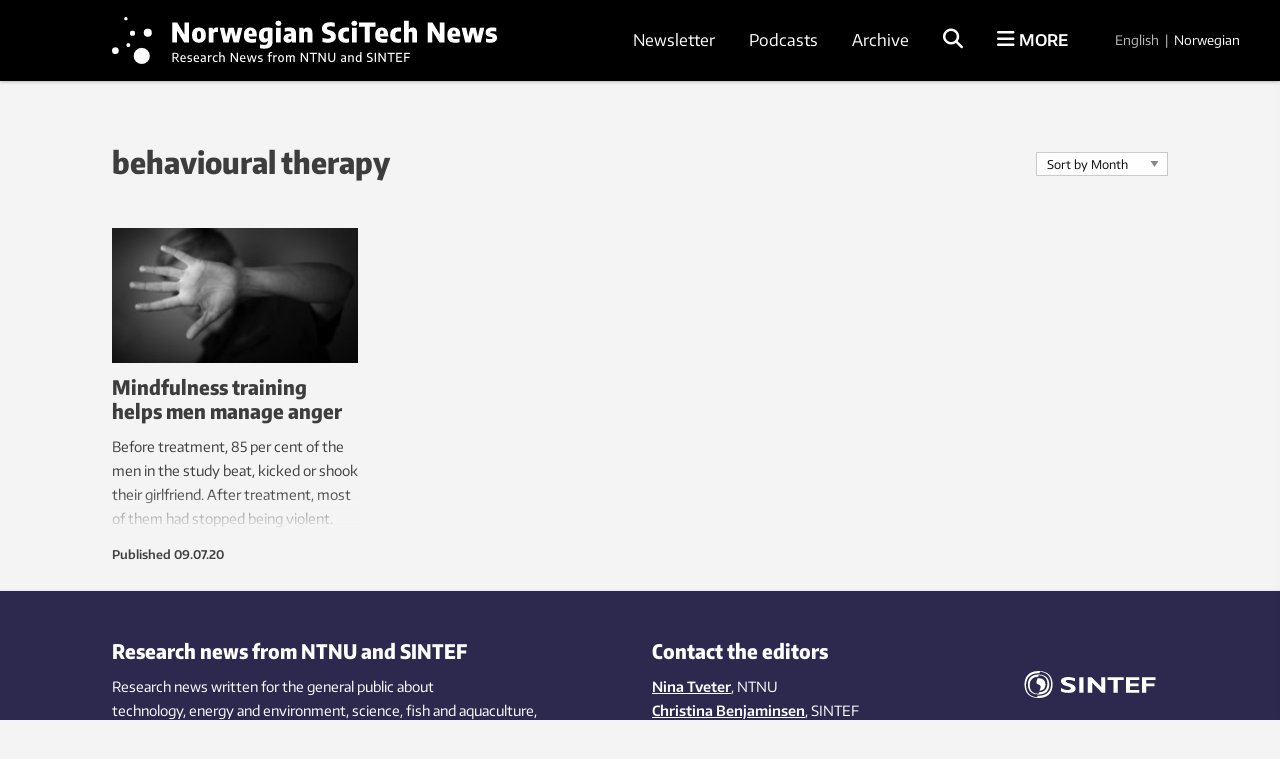

--- FILE ---
content_type: text/html; charset=UTF-8
request_url: https://norwegianscitechnews.com/tag/behavioural-therapy/
body_size: 25665
content:
<!DOCTYPE html>
<html lang="en-US">

<head>
	<meta charset="UTF-8">
	<meta name="viewport" content="width=device-width, initial-scale=1">
		<title>behavioural therapy Archives</title>
	<link rel="profile" href="http://gmpg.org/xfn/11">
	<link rel="pingback" href="https://norwegianscitechnews.com/xmlrpc.php">
	<script type="application/ld+json">
		{
			"@context": "http://schema.org",
			"@type": "WebSite",
			"url": "http://gemini.no/",
			"potentialAction": {
				"@type": "SearchAction",
				"target": "http://gemini.no/?s={search_term_string}",
				"query-input": "required name=search_term_string"
			}
		}
	</script>

	<script>var et_site_url='https://norwegianscitechnews.com';var et_post_id='0';function et_core_page_resource_fallback(a,b){"undefined"===typeof b&&(b=a.sheet.cssRules&&0===a.sheet.cssRules.length);b&&(a.onerror=null,a.onload=null,a.href?a.href=et_site_url+"/?et_core_page_resource="+a.id+et_post_id:a.src&&(a.src=et_site_url+"/?et_core_page_resource="+a.id+et_post_id))}
</script><meta name='robots' content='index, follow, max-image-preview:large, max-snippet:-1, max-video-preview:-1' />

<!-- Google Tag Manager for WordPress by gtm4wp.com -->
<script data-cfasync="false" data-pagespeed-no-defer>
	var gtm4wp_datalayer_name = "dataLayer";
	var dataLayer = dataLayer || [];
</script>
<!-- End Google Tag Manager for WordPress by gtm4wp.com -->
	<!-- This site is optimized with the Yoast SEO Premium plugin v26.5 (Yoast SEO v26.5) - https://yoast.com/wordpress/plugins/seo/ -->
	<link rel="canonical" href="https://norwegianscitechnews.com/tag/behavioural-therapy/" />
	<meta property="og:locale" content="en_US" />
	<meta property="og:type" content="article" />
	<meta property="og:title" content="behavioural therapy Archives" />
	<meta property="og:url" content="https://norwegianscitechnews.com/tag/behavioural-therapy/" />
	<meta property="og:site_name" content="Norwegian SciTech News" />
	<meta name="twitter:card" content="summary_large_image" />
	<script type="application/ld+json" class="yoast-schema-graph">{"@context":"https://schema.org","@graph":[{"@type":"CollectionPage","@id":"https://norwegianscitechnews.com/tag/behavioural-therapy/","url":"https://norwegianscitechnews.com/tag/behavioural-therapy/","name":"behavioural therapy Archives","isPartOf":{"@id":"https://norwegianscitechnews.com/#website"},"primaryImageOfPage":{"@id":"https://norwegianscitechnews.com/tag/behavioural-therapy/#primaryimage"},"image":{"@id":"https://norwegianscitechnews.com/tag/behavioural-therapy/#primaryimage"},"thumbnailUrl":"https://norwegianscitechnews.com/wp-content/uploads/2020/06/colourbox39381385.jpg","breadcrumb":{"@id":"https://norwegianscitechnews.com/tag/behavioural-therapy/#breadcrumb"},"inLanguage":"en-US"},{"@type":"ImageObject","inLanguage":"en-US","@id":"https://norwegianscitechnews.com/tag/behavioural-therapy/#primaryimage","url":"https://norwegianscitechnews.com/wp-content/uploads/2020/06/colourbox39381385.jpg","contentUrl":"https://norwegianscitechnews.com/wp-content/uploads/2020/06/colourbox39381385.jpg","width":2000,"height":1488,"caption":"Abuse, domestic violence, protesting and people concept - Stop violence against women"},{"@type":"BreadcrumbList","@id":"https://norwegianscitechnews.com/tag/behavioural-therapy/#breadcrumb","itemListElement":[{"@type":"ListItem","position":1,"name":"Home","item":"https://norwegianscitechnews.com/"},{"@type":"ListItem","position":2,"name":"behavioural therapy"}]},{"@type":"WebSite","@id":"https://norwegianscitechnews.com/#website","url":"https://norwegianscitechnews.com/","name":"Norwegian SciTech News","description":"","publisher":{"@id":"https://norwegianscitechnews.com/#organization"},"potentialAction":[{"@type":"SearchAction","target":{"@type":"EntryPoint","urlTemplate":"https://norwegianscitechnews.com/?s={search_term_string}"},"query-input":{"@type":"PropertyValueSpecification","valueRequired":true,"valueName":"search_term_string"}}],"inLanguage":"en-US"},{"@type":"Organization","@id":"https://norwegianscitechnews.com/#organization","name":"Norwegian SciTech News","url":"https://norwegianscitechnews.com/","logo":{"@type":"ImageObject","inLanguage":"en-US","@id":"https://norwegianscitechnews.com/#/schema/logo/image/","url":"https://norwegianscitechnews.com/wp-content/uploads/2019/06/norwegian-scitech-news.png","contentUrl":"https://norwegianscitechnews.com/wp-content/uploads/2019/06/norwegian-scitech-news.png","width":1000,"height":90,"caption":"Norwegian SciTech News"},"image":{"@id":"https://norwegianscitechnews.com/#/schema/logo/image/"},"sameAs":["https://www.facebook.com/NorwegianSciTechNews"]}]}</script>
	<!-- / Yoast SEO Premium plugin. -->


<link rel="alternate" type="application/rss+xml" title="Norwegian SciTech News &raquo; Feed" href="https://norwegianscitechnews.com/feed/" />
<link rel="alternate" type="application/rss+xml" title="Norwegian SciTech News &raquo; Comments Feed" href="https://norwegianscitechnews.com/comments/feed/" />
<link rel="alternate" type="application/rss+xml" title="Norwegian SciTech News &raquo; behavioural therapy Tag Feed" href="https://norwegianscitechnews.com/tag/behavioural-therapy/feed/" />
<style id='wp-img-auto-sizes-contain-inline-css' type='text/css'>
img:is([sizes=auto i],[sizes^="auto," i]){contain-intrinsic-size:3000px 1500px}
/*# sourceURL=wp-img-auto-sizes-contain-inline-css */
</style>
<style id='wp-block-library-inline-css' type='text/css'>
:root{--wp-block-synced-color:#7a00df;--wp-block-synced-color--rgb:122,0,223;--wp-bound-block-color:var(--wp-block-synced-color);--wp-editor-canvas-background:#ddd;--wp-admin-theme-color:#007cba;--wp-admin-theme-color--rgb:0,124,186;--wp-admin-theme-color-darker-10:#006ba1;--wp-admin-theme-color-darker-10--rgb:0,107,160.5;--wp-admin-theme-color-darker-20:#005a87;--wp-admin-theme-color-darker-20--rgb:0,90,135;--wp-admin-border-width-focus:2px}@media (min-resolution:192dpi){:root{--wp-admin-border-width-focus:1.5px}}.wp-element-button{cursor:pointer}:root .has-very-light-gray-background-color{background-color:#eee}:root .has-very-dark-gray-background-color{background-color:#313131}:root .has-very-light-gray-color{color:#eee}:root .has-very-dark-gray-color{color:#313131}:root .has-vivid-green-cyan-to-vivid-cyan-blue-gradient-background{background:linear-gradient(135deg,#00d084,#0693e3)}:root .has-purple-crush-gradient-background{background:linear-gradient(135deg,#34e2e4,#4721fb 50%,#ab1dfe)}:root .has-hazy-dawn-gradient-background{background:linear-gradient(135deg,#faaca8,#dad0ec)}:root .has-subdued-olive-gradient-background{background:linear-gradient(135deg,#fafae1,#67a671)}:root .has-atomic-cream-gradient-background{background:linear-gradient(135deg,#fdd79a,#004a59)}:root .has-nightshade-gradient-background{background:linear-gradient(135deg,#330968,#31cdcf)}:root .has-midnight-gradient-background{background:linear-gradient(135deg,#020381,#2874fc)}:root{--wp--preset--font-size--normal:16px;--wp--preset--font-size--huge:42px}.has-regular-font-size{font-size:1em}.has-larger-font-size{font-size:2.625em}.has-normal-font-size{font-size:var(--wp--preset--font-size--normal)}.has-huge-font-size{font-size:var(--wp--preset--font-size--huge)}.has-text-align-center{text-align:center}.has-text-align-left{text-align:left}.has-text-align-right{text-align:right}.has-fit-text{white-space:nowrap!important}#end-resizable-editor-section{display:none}.aligncenter{clear:both}.items-justified-left{justify-content:flex-start}.items-justified-center{justify-content:center}.items-justified-right{justify-content:flex-end}.items-justified-space-between{justify-content:space-between}.screen-reader-text{border:0;clip-path:inset(50%);height:1px;margin:-1px;overflow:hidden;padding:0;position:absolute;width:1px;word-wrap:normal!important}.screen-reader-text:focus{background-color:#ddd;clip-path:none;color:#444;display:block;font-size:1em;height:auto;left:5px;line-height:normal;padding:15px 23px 14px;text-decoration:none;top:5px;width:auto;z-index:100000}html :where(.has-border-color){border-style:solid}html :where([style*=border-top-color]){border-top-style:solid}html :where([style*=border-right-color]){border-right-style:solid}html :where([style*=border-bottom-color]){border-bottom-style:solid}html :where([style*=border-left-color]){border-left-style:solid}html :where([style*=border-width]){border-style:solid}html :where([style*=border-top-width]){border-top-style:solid}html :where([style*=border-right-width]){border-right-style:solid}html :where([style*=border-bottom-width]){border-bottom-style:solid}html :where([style*=border-left-width]){border-left-style:solid}html :where(img[class*=wp-image-]){height:auto;max-width:100%}:where(figure){margin:0 0 1em}html :where(.is-position-sticky){--wp-admin--admin-bar--position-offset:var(--wp-admin--admin-bar--height,0px)}@media screen and (max-width:600px){html :where(.is-position-sticky){--wp-admin--admin-bar--position-offset:0px}}

/*# sourceURL=wp-block-library-inline-css */
</style><style id='global-styles-inline-css' type='text/css'>
:root{--wp--preset--aspect-ratio--square: 1;--wp--preset--aspect-ratio--4-3: 4/3;--wp--preset--aspect-ratio--3-4: 3/4;--wp--preset--aspect-ratio--3-2: 3/2;--wp--preset--aspect-ratio--2-3: 2/3;--wp--preset--aspect-ratio--16-9: 16/9;--wp--preset--aspect-ratio--9-16: 9/16;--wp--preset--color--black: #000000;--wp--preset--color--cyan-bluish-gray: #abb8c3;--wp--preset--color--white: #ffffff;--wp--preset--color--pale-pink: #f78da7;--wp--preset--color--vivid-red: #cf2e2e;--wp--preset--color--luminous-vivid-orange: #ff6900;--wp--preset--color--luminous-vivid-amber: #fcb900;--wp--preset--color--light-green-cyan: #7bdcb5;--wp--preset--color--vivid-green-cyan: #00d084;--wp--preset--color--pale-cyan-blue: #8ed1fc;--wp--preset--color--vivid-cyan-blue: #0693e3;--wp--preset--color--vivid-purple: #9b51e0;--wp--preset--gradient--vivid-cyan-blue-to-vivid-purple: linear-gradient(135deg,rgb(6,147,227) 0%,rgb(155,81,224) 100%);--wp--preset--gradient--light-green-cyan-to-vivid-green-cyan: linear-gradient(135deg,rgb(122,220,180) 0%,rgb(0,208,130) 100%);--wp--preset--gradient--luminous-vivid-amber-to-luminous-vivid-orange: linear-gradient(135deg,rgb(252,185,0) 0%,rgb(255,105,0) 100%);--wp--preset--gradient--luminous-vivid-orange-to-vivid-red: linear-gradient(135deg,rgb(255,105,0) 0%,rgb(207,46,46) 100%);--wp--preset--gradient--very-light-gray-to-cyan-bluish-gray: linear-gradient(135deg,rgb(238,238,238) 0%,rgb(169,184,195) 100%);--wp--preset--gradient--cool-to-warm-spectrum: linear-gradient(135deg,rgb(74,234,220) 0%,rgb(151,120,209) 20%,rgb(207,42,186) 40%,rgb(238,44,130) 60%,rgb(251,105,98) 80%,rgb(254,248,76) 100%);--wp--preset--gradient--blush-light-purple: linear-gradient(135deg,rgb(255,206,236) 0%,rgb(152,150,240) 100%);--wp--preset--gradient--blush-bordeaux: linear-gradient(135deg,rgb(254,205,165) 0%,rgb(254,45,45) 50%,rgb(107,0,62) 100%);--wp--preset--gradient--luminous-dusk: linear-gradient(135deg,rgb(255,203,112) 0%,rgb(199,81,192) 50%,rgb(65,88,208) 100%);--wp--preset--gradient--pale-ocean: linear-gradient(135deg,rgb(255,245,203) 0%,rgb(182,227,212) 50%,rgb(51,167,181) 100%);--wp--preset--gradient--electric-grass: linear-gradient(135deg,rgb(202,248,128) 0%,rgb(113,206,126) 100%);--wp--preset--gradient--midnight: linear-gradient(135deg,rgb(2,3,129) 0%,rgb(40,116,252) 100%);--wp--preset--font-size--small: 13px;--wp--preset--font-size--medium: 20px;--wp--preset--font-size--large: 36px;--wp--preset--font-size--x-large: 42px;--wp--preset--spacing--20: 0.44rem;--wp--preset--spacing--30: 0.67rem;--wp--preset--spacing--40: 1rem;--wp--preset--spacing--50: 1.5rem;--wp--preset--spacing--60: 2.25rem;--wp--preset--spacing--70: 3.38rem;--wp--preset--spacing--80: 5.06rem;--wp--preset--shadow--natural: 6px 6px 9px rgba(0, 0, 0, 0.2);--wp--preset--shadow--deep: 12px 12px 50px rgba(0, 0, 0, 0.4);--wp--preset--shadow--sharp: 6px 6px 0px rgba(0, 0, 0, 0.2);--wp--preset--shadow--outlined: 6px 6px 0px -3px rgb(255, 255, 255), 6px 6px rgb(0, 0, 0);--wp--preset--shadow--crisp: 6px 6px 0px rgb(0, 0, 0);}:where(.is-layout-flex){gap: 0.5em;}:where(.is-layout-grid){gap: 0.5em;}body .is-layout-flex{display: flex;}.is-layout-flex{flex-wrap: wrap;align-items: center;}.is-layout-flex > :is(*, div){margin: 0;}body .is-layout-grid{display: grid;}.is-layout-grid > :is(*, div){margin: 0;}:where(.wp-block-columns.is-layout-flex){gap: 2em;}:where(.wp-block-columns.is-layout-grid){gap: 2em;}:where(.wp-block-post-template.is-layout-flex){gap: 1.25em;}:where(.wp-block-post-template.is-layout-grid){gap: 1.25em;}.has-black-color{color: var(--wp--preset--color--black) !important;}.has-cyan-bluish-gray-color{color: var(--wp--preset--color--cyan-bluish-gray) !important;}.has-white-color{color: var(--wp--preset--color--white) !important;}.has-pale-pink-color{color: var(--wp--preset--color--pale-pink) !important;}.has-vivid-red-color{color: var(--wp--preset--color--vivid-red) !important;}.has-luminous-vivid-orange-color{color: var(--wp--preset--color--luminous-vivid-orange) !important;}.has-luminous-vivid-amber-color{color: var(--wp--preset--color--luminous-vivid-amber) !important;}.has-light-green-cyan-color{color: var(--wp--preset--color--light-green-cyan) !important;}.has-vivid-green-cyan-color{color: var(--wp--preset--color--vivid-green-cyan) !important;}.has-pale-cyan-blue-color{color: var(--wp--preset--color--pale-cyan-blue) !important;}.has-vivid-cyan-blue-color{color: var(--wp--preset--color--vivid-cyan-blue) !important;}.has-vivid-purple-color{color: var(--wp--preset--color--vivid-purple) !important;}.has-black-background-color{background-color: var(--wp--preset--color--black) !important;}.has-cyan-bluish-gray-background-color{background-color: var(--wp--preset--color--cyan-bluish-gray) !important;}.has-white-background-color{background-color: var(--wp--preset--color--white) !important;}.has-pale-pink-background-color{background-color: var(--wp--preset--color--pale-pink) !important;}.has-vivid-red-background-color{background-color: var(--wp--preset--color--vivid-red) !important;}.has-luminous-vivid-orange-background-color{background-color: var(--wp--preset--color--luminous-vivid-orange) !important;}.has-luminous-vivid-amber-background-color{background-color: var(--wp--preset--color--luminous-vivid-amber) !important;}.has-light-green-cyan-background-color{background-color: var(--wp--preset--color--light-green-cyan) !important;}.has-vivid-green-cyan-background-color{background-color: var(--wp--preset--color--vivid-green-cyan) !important;}.has-pale-cyan-blue-background-color{background-color: var(--wp--preset--color--pale-cyan-blue) !important;}.has-vivid-cyan-blue-background-color{background-color: var(--wp--preset--color--vivid-cyan-blue) !important;}.has-vivid-purple-background-color{background-color: var(--wp--preset--color--vivid-purple) !important;}.has-black-border-color{border-color: var(--wp--preset--color--black) !important;}.has-cyan-bluish-gray-border-color{border-color: var(--wp--preset--color--cyan-bluish-gray) !important;}.has-white-border-color{border-color: var(--wp--preset--color--white) !important;}.has-pale-pink-border-color{border-color: var(--wp--preset--color--pale-pink) !important;}.has-vivid-red-border-color{border-color: var(--wp--preset--color--vivid-red) !important;}.has-luminous-vivid-orange-border-color{border-color: var(--wp--preset--color--luminous-vivid-orange) !important;}.has-luminous-vivid-amber-border-color{border-color: var(--wp--preset--color--luminous-vivid-amber) !important;}.has-light-green-cyan-border-color{border-color: var(--wp--preset--color--light-green-cyan) !important;}.has-vivid-green-cyan-border-color{border-color: var(--wp--preset--color--vivid-green-cyan) !important;}.has-pale-cyan-blue-border-color{border-color: var(--wp--preset--color--pale-cyan-blue) !important;}.has-vivid-cyan-blue-border-color{border-color: var(--wp--preset--color--vivid-cyan-blue) !important;}.has-vivid-purple-border-color{border-color: var(--wp--preset--color--vivid-purple) !important;}.has-vivid-cyan-blue-to-vivid-purple-gradient-background{background: var(--wp--preset--gradient--vivid-cyan-blue-to-vivid-purple) !important;}.has-light-green-cyan-to-vivid-green-cyan-gradient-background{background: var(--wp--preset--gradient--light-green-cyan-to-vivid-green-cyan) !important;}.has-luminous-vivid-amber-to-luminous-vivid-orange-gradient-background{background: var(--wp--preset--gradient--luminous-vivid-amber-to-luminous-vivid-orange) !important;}.has-luminous-vivid-orange-to-vivid-red-gradient-background{background: var(--wp--preset--gradient--luminous-vivid-orange-to-vivid-red) !important;}.has-very-light-gray-to-cyan-bluish-gray-gradient-background{background: var(--wp--preset--gradient--very-light-gray-to-cyan-bluish-gray) !important;}.has-cool-to-warm-spectrum-gradient-background{background: var(--wp--preset--gradient--cool-to-warm-spectrum) !important;}.has-blush-light-purple-gradient-background{background: var(--wp--preset--gradient--blush-light-purple) !important;}.has-blush-bordeaux-gradient-background{background: var(--wp--preset--gradient--blush-bordeaux) !important;}.has-luminous-dusk-gradient-background{background: var(--wp--preset--gradient--luminous-dusk) !important;}.has-pale-ocean-gradient-background{background: var(--wp--preset--gradient--pale-ocean) !important;}.has-electric-grass-gradient-background{background: var(--wp--preset--gradient--electric-grass) !important;}.has-midnight-gradient-background{background: var(--wp--preset--gradient--midnight) !important;}.has-small-font-size{font-size: var(--wp--preset--font-size--small) !important;}.has-medium-font-size{font-size: var(--wp--preset--font-size--medium) !important;}.has-large-font-size{font-size: var(--wp--preset--font-size--large) !important;}.has-x-large-font-size{font-size: var(--wp--preset--font-size--x-large) !important;}
/*# sourceURL=global-styles-inline-css */
</style>

<style id='classic-theme-styles-inline-css' type='text/css'>
/*! This file is auto-generated */
.wp-block-button__link{color:#fff;background-color:#32373c;border-radius:9999px;box-shadow:none;text-decoration:none;padding:calc(.667em + 2px) calc(1.333em + 2px);font-size:1.125em}.wp-block-file__button{background:#32373c;color:#fff;text-decoration:none}
/*# sourceURL=/wp-includes/css/classic-themes.min.css */
</style>
<link rel='stylesheet' id='responsive-lightbox-swipebox-css' href='https://norwegianscitechnews.com/wp-content/plugins/responsive-lightbox/assets/swipebox/swipebox.min.css?ver=1.5.2' type='text/css' media='all' />
<link rel='stylesheet' id='smart-settings-foundation-fix-css' href='https://norwegianscitechnews.com/wp-content/plugins/smart-settings/public/css/foundation-fix.css?ver=3.2.2' type='text/css' media='all' />
<link rel='stylesheet' id='app-style-css' href='https://norwegianscitechnews.com/wp-content/themes/gemini-v4/css/app.css?ver=2.5.1' type='text/css' media='all' />
<script type="text/javascript" src="https://norwegianscitechnews.com/wp-includes/js/jquery/jquery.min.js?ver=3.7.1" id="jquery-core-js"></script>
<script type="text/javascript" src="https://norwegianscitechnews.com/wp-includes/js/jquery/jquery-migrate.min.js?ver=3.4.1" id="jquery-migrate-js"></script>
<script type="text/javascript" src="https://norwegianscitechnews.com/wp-content/plugins/responsive-lightbox/assets/swipebox/jquery.swipebox.min.js?ver=1.5.2" id="responsive-lightbox-swipebox-js"></script>
<script type="text/javascript" src="https://norwegianscitechnews.com/wp-includes/js/underscore.min.js?ver=1.13.7" id="underscore-js"></script>
<script type="text/javascript" src="https://norwegianscitechnews.com/wp-content/plugins/responsive-lightbox/assets/infinitescroll/infinite-scroll.pkgd.min.js?ver=4.0.1" id="responsive-lightbox-infinite-scroll-js"></script>
<script type="text/javascript" id="responsive-lightbox-js-before">
/* <![CDATA[ */
var rlArgs = {"script":"swipebox","selector":"lightbox","customEvents":"","activeGalleries":true,"animation":true,"hideCloseButtonOnMobile":false,"removeBarsOnMobile":false,"hideBars":true,"hideBarsDelay":5000,"videoMaxWidth":1080,"useSVG":true,"loopAtEnd":false,"woocommerce_gallery":false,"ajaxurl":"https:\/\/norwegianscitechnews.com\/wp-admin\/admin-ajax.php","nonce":"2029e8fcba","preview":false,"postId":67084,"scriptExtension":false};

//# sourceURL=responsive-lightbox-js-before
/* ]]> */
</script>
<script type="text/javascript" src="https://norwegianscitechnews.com/wp-content/plugins/responsive-lightbox/js/front.js?ver=2.5.5" id="responsive-lightbox-js"></script>
<script type="text/javascript" id="analytify-events-tracking-js-extra">
/* <![CDATA[ */
var analytify_events_tracking = {"ajaxurl":"https://norwegianscitechnews.com/wp-admin/admin-ajax.php","tracking_mode":"gtag","ga_mode":"ga4","tracking_code":"G-XPG7YWF9EZ","is_track_user":"1","root_domain":"norwegianscitechnews.com","affiliate_link":"","download_extension":"zip|mp3*|mpe*g|pdf|docx*|pptx*|xlsx*|rar*","anchor_tracking":""};
//# sourceURL=analytify-events-tracking-js-extra
/* ]]> */
</script>
<script type="text/javascript" src="https://norwegianscitechnews.com/wp-content/plugins/wp-analytify-pro/inc/modules/events-tracking/assets/js/analytify-events-tracking.min.js?ver=7.1.1" id="analytify-events-tracking-js"></script>
<link rel="https://api.w.org/" href="https://norwegianscitechnews.com/wp-json/" /><link rel="alternate" title="JSON" type="application/json" href="https://norwegianscitechnews.com/wp-json/wp/v2/tags/11208" /><link rel="EditURI" type="application/rsd+xml" title="RSD" href="https://norwegianscitechnews.com/xmlrpc.php?rsd" />
<link rel="preload" href="https://norwegianscitechnews.com/wp-content/plugins/bloom/core/admin/fonts/modules.ttf" as="font" crossorigin="anonymous">
<!-- Google Tag Manager for WordPress by gtm4wp.com -->
<!-- GTM Container placement set to automatic -->
<script data-cfasync="false" data-pagespeed-no-defer>
	var dataLayer_content = {"visitorLoginState":"logged-out","visitorType":"visitor-logged-out","pagePostType":"post","pagePostType2":"tag-post"};
	dataLayer.push( dataLayer_content );
</script>
<script data-cfasync="false" data-pagespeed-no-defer>
(function(w,d,s,l,i){w[l]=w[l]||[];w[l].push({'gtm.start':
new Date().getTime(),event:'gtm.js'});var f=d.getElementsByTagName(s)[0],
j=d.createElement(s),dl=l!='dataLayer'?'&l='+l:'';j.async=true;j.src=
'//www.googletagmanager.com/gtm.js?id='+i+dl;f.parentNode.insertBefore(j,f);
})(window,document,'script','dataLayer','GTM-TNR96N2');
</script>
<!-- End Google Tag Manager for WordPress by gtm4wp.com --><!-- This code is added by Analytify (7.1.3) https://analytify.io/ !-->
			<script async src="https://www.googletagmanager.com/gtag/js?id=G-XPG7YWF9EZ"></script>
			<script>
			window.dataLayer = window.dataLayer || [];
			function gtag(){dataLayer.push(arguments);}
			gtag('js', new Date());

			const configuration = {"anonymize_ip":"false","forceSSL":"false","allow_display_features":"false","debug_mode":true};
			const gaID = 'G-XPG7YWF9EZ';

			
			gtag('config', gaID, configuration);

			
			</script>

			<!-- This code is added by Analytify (7.1.3) !-->
	<link rel="apple-touch-icon" sizes="180x180" href="https://norwegianscitechnews.com/wp-content/themes/gemini-v4/images/apple-touch-icon.png?v=9B04xzxrL0">
	<link rel="icon" type="image/png" href="https://norwegianscitechnews.com/wp-content/themes/gemini-v4/images/favicon.png?v=9B04xzxrL0">
	<link rel="shortcut icon" href="https://norwegianscitechnews.com/wp-content/themes/gemini-v4/images/favicon.ico?v=9B04xzxrL0" />

	<link rel='stylesheet' id='et-gf-open-sans-css' href='https://fonts.googleapis.com/css?family=Open+Sans%3A400%2C700&#038;ver=1.3.12' type='text/css' media='all' />
<link rel='stylesheet' id='izimodal-css' href='https://norwegianscitechnews.com/wp-content/plugins/smart-settings/public/css/iziModal.min.css?ver=1.6.1' type='text/css' media='all' />
</head>

<body class="archive tag tag-behavioural-therapy tag-11208 wp-theme-gemini-v4 fl-builder-2-9-4-1 fl-no-js et_bloom group-blog">

	<!-- Start Google Tag Manager -->
	
<!-- GTM Container placement set to automatic -->
<!-- Google Tag Manager (noscript) -->
				<noscript><iframe src="https://www.googletagmanager.com/ns.html?id=GTM-TNR96N2" height="0" width="0" style="display:none;visibility:hidden" aria-hidden="true"></iframe></noscript>
<!-- End Google Tag Manager (noscript) -->	<!-- End Google Tag Manager -->

    
	<!-- Start Facebook -->
	<div id="fb-root"></div>
	<script>
		(function(d, s, id) {
			var js, fjs = d.getElementsByTagName(s)[0];
			if (d.getElementById(id)) return;
			js = d.createElement(s);
			js.id = id;
			js.src = "//connect.facebook.net/nb_NO/sdk.js#xfbml=1&version=v2.3";
			fjs.parentNode.insertBefore(js, fjs);
		}(document, 'script', 'facebook-jssdk'));
	</script>
	<!-- End Facebook -->

	<div id="page" class="hfeed site">
						<header id="masthead" class="site-header lang-en">
			<div class="site-branding row">
				<div class="columns small-7 medium-4 large-5 site-title-container">
					<span class="hidden">Norwegian SciTech News</span>
					<p class="site-description hidden"></p>
					<div class="site-title">
						<a class="site-logo logo-en" href="https://norwegianscitechnews.com/" rel="home">
							<div class="hide-for-large">
								<svg xmlns="http://www.w3.org/2000/svg" viewBox="0 0 1102.59 107.06"><circle cx="30.58" cy="3.76" r="3.76"/><circle cx="78.65" cy="34.54" r="8.88"/><circle cx="45.03" cy="35.76" r="5.74"/><circle cx="35.95" cy="61.72" r="4.41"/><circle cx="7.39" cy="74.03" r="7.39"/><circle cx="65.38" cy="85.51" r="17.74"/><path d="M478.65,259.8H492.3v58.89H477.73L456.33,283v35.69H442.68V259.8h14.56l21.41,35.69Z" transform="translate(-299.1 -229.93)"/><path d="M506.27,313.9q-5.38-5.64-5.38-16.82,0-11.37,5.32-17.07t15.26-5.69q9.9,0,15.24,5.73T542,297q0,11.22-5.35,16.9t-15.22,5.67Q511.63,319.53,506.27,313.9Zm18.62-6a6.41,6.41,0,0,0,2-3.56,30,30,0,0,0,.67-7.23,30.68,30.68,0,0,0-.69-7.4,6.8,6.8,0,0,0-2-3.66,6.06,6.06,0,0,0-6.73,0,6.69,6.69,0,0,0-2,3.64,30.22,30.22,0,0,0-.69,7.32,30.72,30.72,0,0,0,.67,7.33,6.55,6.55,0,0,0,2,3.58,5.48,5.48,0,0,0,3.41,1A5.55,5.55,0,0,0,524.89,307.87Z" transform="translate(-299.1 -229.93)"/><path d="M550.2,275h11.7l1.11,5.85h.64a10.13,10.13,0,0,1,4.22-5,12.62,12.62,0,0,1,6.4-1.57,20.21,20.21,0,0,1,3.39.32v13.13a19.65,19.65,0,0,0-4.34-.4,14,14,0,0,0-5.08.94,8.51,8.51,0,0,0-3.72,2.52v27.82H550.2Z" transform="translate(-299.1 -229.93)"/><path d="M637,275h12.81l-10.67,43.65H623.58l-7.13-29.33-7.36,29.33H593.61L582.87,275H596.2l6,27.57L608.93,275h15.48L630.74,302Z" transform="translate(-299.1 -229.93)"/><path d="M692.46,301.06H668.62a8.91,8.91,0,0,0,1.28,4.42,6,6,0,0,0,3.38,2.29,23.35,23.35,0,0,0,6.41.69,46,46,0,0,0,10.46-1.35v11a60.21,60.21,0,0,1-6.35,1.1,54.73,54.73,0,0,1-6.07.34c-5.51,0-10-.79-13.44-2.37a15.44,15.44,0,0,1-7.65-7.38q-2.46-5-2.46-13.06a28.85,28.85,0,0,1,2.31-12.13,16.62,16.62,0,0,1,6.76-7.64,21,21,0,0,1,10.82-2.63q9,0,13.71,5.87t4.68,17ZM671,284.27a5.34,5.34,0,0,0-1.75,2.86,21.16,21.16,0,0,0-.66,5.61h10.59a22.79,22.79,0,0,0-.62-5.61,5.24,5.24,0,0,0-1.69-2.86,4.69,4.69,0,0,0-2.9-.84A4.86,4.86,0,0,0,671,284.27Z" transform="translate(-299.1 -229.93)"/><path d="M708.26,336.62a46.38,46.38,0,0,1-6.73-1.18V324.22A49.93,49.93,0,0,0,714,325.89q5.61,0,8.17-2.19t2.57-7.28V314h-.68A10.59,10.59,0,0,1,720,317.7a12.66,12.66,0,0,1-5.85,1.31,13.92,13.92,0,0,1-7.78-2.33,16.21,16.21,0,0,1-5.75-7.12,28.58,28.58,0,0,1-2.19-11.88q0-11.42,6-17.37t18.2-6a58.07,58.07,0,0,1,8.62.66,42.59,42.59,0,0,1,7.9,1.89v37q0,8.12-2.63,13.23a16.22,16.22,0,0,1-7.88,7.52A32.13,32.13,0,0,1,715.22,337,66.66,66.66,0,0,1,708.26,336.62Zm14.34-29.69a6.7,6.7,0,0,0,2.13-1.09V285.5a17.54,17.54,0,0,0-3.46-.36c-2.79,0-4.88.87-6.27,2.59s-2.09,4.63-2.09,8.72a20.81,20.81,0,0,0,.82,6.56,5.94,5.94,0,0,0,2.37,3.34,7.43,7.43,0,0,0,4,1A8.52,8.52,0,0,0,722.6,306.93Z" transform="translate(-299.1 -229.93)"/><path d="M749.54,267.83a8.31,8.31,0,0,1,0-11.2c1.45-1.31,3.64-2,6.59-2s5.13.65,6.56,2a8.39,8.39,0,0,1,0,11.22q-2.15,1.95-6.56,1.95C753.18,269.78,751,269.13,749.54,267.83Zm-.62,50.86V275h14.37v43.65Z" transform="translate(-299.1 -229.93)"/><path d="M799.74,276.11a12.08,12.08,0,0,1,6.35,5.87q2,4.08,2,11v25.67H796.48l-1-4.38h-.59a9.56,9.56,0,0,1-4.26,4,14.2,14.2,0,0,1-6.13,1.26,14.85,14.85,0,0,1-7.08-1.6,11.14,11.14,0,0,1-4.66-4.51,13.6,13.6,0,0,1-1.63-6.75q0-6.48,4.26-10t13.57-4.13l5.29-.36a8.72,8.72,0,0,0-.84-4,4.52,4.52,0,0,0-2.64-2.09,16.44,16.44,0,0,0-5.11-.64,41.73,41.73,0,0,0-5.48.4,36.31,36.31,0,0,0-5.55,1.19V276a50.39,50.39,0,0,1,6.77-1.23,60,60,0,0,1,7-.44A30.14,30.14,0,0,1,799.74,276.11Zm-5.53,31.48v-7.44l-3.62.28q-5.49.35-5.49,4.73a4,4,0,0,0,1.15,3.1,4.54,4.54,0,0,0,3.22,1.08A6.83,6.83,0,0,0,794.21,307.59Z" transform="translate(-299.1 -229.93)"/><path d="M817.77,275h11.82l1,4.41h.6a14.1,14.1,0,0,1,5.09-3.84,16.09,16.09,0,0,1,6.53-1.29,13.06,13.06,0,0,1,10.06,4q3.75,4,3.74,12.75v27.58H842.32V292.11a5.89,5.89,0,0,0-1.15-4.08,4.41,4.41,0,0,0-3.35-1.21,8.05,8.05,0,0,0-3.16.65,7.1,7.1,0,0,0-2.57,1.85v29.37H817.77Z" transform="translate(-299.1 -229.93)"/><path d="M894.05,318.83a44.32,44.32,0,0,1-7.64-1.85V305a51.44,51.44,0,0,0,7.7,1.83,49.62,49.62,0,0,0,7.94.68q4.89,0,7.06-1.41a4.59,4.59,0,0,0,2.17-4.08,4.47,4.47,0,0,0-.64-2.45,5.42,5.42,0,0,0-2.21-1.83,27,27,0,0,0-4.47-1.69l-4.66-1.39a22.08,22.08,0,0,1-10.76-6.23,15.85,15.85,0,0,1-3.76-10.93,17.69,17.69,0,0,1,2.72-9.94,17.16,17.16,0,0,1,8.18-6.35A36.21,36.21,0,0,1,909.21,259a55,55,0,0,1,7.24.46,46,46,0,0,1,6.25,1.21v12a36.28,36.28,0,0,0-5.81-1.23,46.86,46.86,0,0,0-6.49-.44c-4,0-6.85.5-8.53,1.49a4.71,4.71,0,0,0-2,6.37,4.89,4.89,0,0,0,1.89,1.69,19.88,19.88,0,0,0,3.9,1.51l4.65,1.39q7.77,2.24,11.64,6.41t3.88,11A16.8,16.8,0,0,1,915,317.24a32.39,32.39,0,0,1-12.67,2.25A53.26,53.26,0,0,1,894.05,318.83Z" transform="translate(-299.1 -229.93)"/><path d="M938.08,313.9q-5.64-5.64-5.63-17,0-11.49,6.07-17.05t17.25-5.55a44.63,44.63,0,0,1,9,.84v11.46a36,36,0,0,0-6.52-.6q-5.75,0-8.32,2.51t-2.59,8.23q0,6,2.41,8.54c1.6,1.68,4.1,2.53,7.5,2.53a27.83,27.83,0,0,0,7.52-1.24V318a27.4,27.4,0,0,1-4.93,1.14,38.6,38.6,0,0,1-5.38.38Q943.71,319.53,938.08,313.9Z" transform="translate(-299.1 -229.93)"/><path d="M973.81,267.83a8.31,8.31,0,0,1,0-11.2c1.45-1.31,3.64-2,6.59-2s5.13.65,6.56,2a8.39,8.39,0,0,1,0,11.22q-2.15,1.95-6.56,1.95C977.45,269.78,975.26,269.13,973.81,267.83Zm-.61,50.86V275h14.36v43.65Z" transform="translate(-299.1 -229.93)"/><path d="M1011,318.69v-46.4h-17V259.8h48.7v12.49h-17.07v46.4Z" transform="translate(-299.1 -229.93)"/><path d="M1080.24,301.06H1056.4a9,9,0,0,0,1.28,4.42,6,6,0,0,0,3.38,2.29,23.35,23.35,0,0,0,6.41.69,46,46,0,0,0,10.46-1.35v11a60.49,60.49,0,0,1-6.34,1.1,54.87,54.87,0,0,1-6.07.34q-8.28,0-13.45-2.37a15.38,15.38,0,0,1-7.64-7.38q-2.48-5-2.47-13.06a28.85,28.85,0,0,1,2.31-12.13A16.67,16.67,0,0,1,1051,277a21,21,0,0,1,10.83-2.63q9,0,13.71,5.87t4.67,17Zm-21.47-16.79a5.4,5.4,0,0,0-1.75,2.86,20.81,20.81,0,0,0-.65,5.61H1067a22.31,22.31,0,0,0-.62-5.61,5.24,5.24,0,0,0-1.69-2.86,4.69,4.69,0,0,0-2.9-.84A4.88,4.88,0,0,0,1058.77,284.27Z" transform="translate(-299.1 -229.93)"/><path d="M1091.8,313.9q-5.64-5.64-5.63-17,0-11.49,6.07-17.05t17.25-5.55a44.63,44.63,0,0,1,9,.84v11.46a36,36,0,0,0-6.52-.6c-3.82,0-6.6.84-8.32,2.51s-2.59,4.41-2.59,8.23q0,6,2.41,8.54c1.6,1.68,4.1,2.53,7.5,2.53a27.83,27.83,0,0,0,7.52-1.24V318a27.4,27.4,0,0,1-4.93,1.14,38.6,38.6,0,0,1-5.38.38Q1097.44,319.53,1091.8,313.9Z" transform="translate(-299.1 -229.93)"/><path d="M1126.92,254.38h14.32v25h.68q3.78-5.09,10.82-5.09a13,13,0,0,1,6.67,1.71,11.77,11.77,0,0,1,4.65,5.45,23,23,0,0,1,1.73,9.63v27.58h-14.32V292.27c0-2-.39-3.36-1.16-4.18a4.36,4.36,0,0,0-3.34-1.23,8.44,8.44,0,0,0-3.16.63,6.55,6.55,0,0,0-2.57,1.83v29.37h-14.32Z" transform="translate(-299.1 -229.93)"/><path d="M1232.76,259.8h13.65v58.89h-14.56L1210.44,283v35.69h-13.65V259.8h14.57l21.4,35.69Z" transform="translate(-299.1 -229.93)"/><path d="M1293.29,301.06h-23.83a8.91,8.91,0,0,0,1.27,4.42,6,6,0,0,0,3.38,2.29,23.35,23.35,0,0,0,6.41.69,46,46,0,0,0,10.46-1.35v11a60.49,60.49,0,0,1-6.34,1.1,54.87,54.87,0,0,1-6.07.34q-8.28,0-13.45-2.37a15.38,15.38,0,0,1-7.64-7.38q-2.48-5-2.47-13.06a28.85,28.85,0,0,1,2.31-12.13,16.67,16.67,0,0,1,6.76-7.64,21,21,0,0,1,10.83-2.63q9,0,13.71,5.87t4.67,17Zm-21.47-16.79a5.4,5.4,0,0,0-1.75,2.86,20.81,20.81,0,0,0-.65,5.61H1280a22.31,22.31,0,0,0-.62-5.61,5.18,5.18,0,0,0-1.69-2.86,4.69,4.69,0,0,0-2.9-.84A4.88,4.88,0,0,0,1271.82,284.27Z" transform="translate(-299.1 -229.93)"/><path d="M1351.35,275h12.81l-10.66,43.65H1338l-7.12-29.33-7.37,29.33H1308L1297.27,275h13.33l6.05,27.57,6.68-27.57h15.48l6.33,26.94Z" transform="translate(-299.1 -229.93)"/><path d="M1369.42,317.62V306.79a41.87,41.87,0,0,0,12.93,1.95,10.08,10.08,0,0,0,4.77-.83,2.66,2.66,0,0,0,1.44-2.43,2.35,2.35,0,0,0-.62-1.73,4.32,4.32,0,0,0-2.13-.94l-6.76-1.39c-3.67-.74-6.4-2.16-8.22-4.26s-2.73-5-2.73-8.55a12.83,12.83,0,0,1,2.25-7.58,14.24,14.24,0,0,1,6.77-5,30.82,30.82,0,0,1,11.12-1.75,46.28,46.28,0,0,1,11,1.27v10.87a38.29,38.29,0,0,0-10.38-1.32q-7.65,0-7.65,3.39a2,2,0,0,0,.66,1.57,4.84,4.84,0,0,0,2.13.89l6.77,1.4q5.49,1.19,8.21,4.15t2.73,8.54a13,13,0,0,1-2.29,7.7,14.46,14.46,0,0,1-6.59,5,26.83,26.83,0,0,1-10.18,1.76A42.55,42.55,0,0,1,1369.42,317.62Z" transform="translate(-299.1 -229.93)"/></svg>
							</div>
							<div class="show-for-large">
								<svg xmlns="http://www.w3.org/2000/svg" viewBox="0 0 1136.96 138.76"><path d="M495.84,230.43h13.65v58.89H494.92l-21.41-35.69v35.69H459.86V230.43h14.57l21.41,35.69Z" transform="translate(-281.91 -214.09)"/><path d="M523.45,284.53q-5.37-5.62-5.37-16.81,0-11.39,5.31-17.08T538.65,245q9.92,0,15.25,5.73t5.33,16.92q0,11.22-5.36,16.89t-15.22,5.67Q528.83,290.16,523.45,284.53Zm18.63-6a6.43,6.43,0,0,0,2-3.56,29.93,29.93,0,0,0,.67-7.22,30.62,30.62,0,0,0-.69-7.4,6.8,6.8,0,0,0-2-3.67,6.06,6.06,0,0,0-6.73,0,6.69,6.69,0,0,0-2,3.64,39.79,39.79,0,0,0,0,14.65,6.45,6.45,0,0,0,2,3.58,5.45,5.45,0,0,0,3.4,1A5.56,5.56,0,0,0,542.08,278.5Z" transform="translate(-281.91 -214.09)"/><path d="M567.38,245.67h11.7l1.12,5.85h.64a10.08,10.08,0,0,1,4.21-5,12.67,12.67,0,0,1,6.41-1.58,20,20,0,0,1,3.38.32v13.13a19.66,19.66,0,0,0-4.34-.39,14.14,14.14,0,0,0-5.07.93,8.52,8.52,0,0,0-3.72,2.53v27.81H567.38Z" transform="translate(-281.91 -214.09)"/><path d="M654.13,245.67H667l-10.67,43.65H640.76L633.64,260l-7.36,29.32H610.8l-10.75-43.65h13.34l6,27.58,6.69-27.58H641.6l6.33,26.94Z" transform="translate(-281.91 -214.09)"/><path d="M709.65,271.7H685.81a9,9,0,0,0,1.27,4.41,6,6,0,0,0,3.39,2.29,22.82,22.82,0,0,0,6.4.7,45.47,45.47,0,0,0,10.47-1.36v11a60.49,60.49,0,0,1-6.35,1.09,52.54,52.54,0,0,1-6.07.34q-8.28,0-13.45-2.37a15.42,15.42,0,0,1-7.64-7.38q-2.46-5-2.46-13.05a28.87,28.87,0,0,1,2.3-12.14,16.74,16.74,0,0,1,6.77-7.64A21,21,0,0,1,691.26,245q9,0,13.71,5.87t4.68,17Zm-21.47-16.8a5.38,5.38,0,0,0-1.75,2.87,21,21,0,0,0-.66,5.61h10.59a22.67,22.67,0,0,0-.62-5.61,5.33,5.33,0,0,0-1.69-2.87,4.78,4.78,0,0,0-2.91-.83A4.9,4.9,0,0,0,688.18,254.9Z" transform="translate(-281.91 -214.09)"/><path d="M725.44,307.25a47.66,47.66,0,0,1-6.72-1.17V294.86a50.38,50.38,0,0,0,12.45,1.67q5.61,0,8.18-2.19t2.57-7.28v-2.47h-.68a10.47,10.47,0,0,1-4.1,3.74,12.64,12.64,0,0,1-5.85,1.31,13.89,13.89,0,0,1-7.78-2.33,16.28,16.28,0,0,1-5.75-7.12,28.53,28.53,0,0,1-2.18-11.88q0-11.42,5.94-17.37t18.21-6a57.94,57.94,0,0,1,8.61.66,43,43,0,0,1,7.9,1.89v37q0,8.11-2.62,13.23a16.18,16.18,0,0,1-7.88,7.52q-5.25,2.41-13.33,2.41A67,67,0,0,1,725.44,307.25Zm14.35-29.68a6.72,6.72,0,0,0,2.13-1.1V256.14a17.62,17.62,0,0,0-3.46-.36q-4.19,0-6.27,2.58c-1.39,1.73-2.09,4.63-2.09,8.72a20.92,20.92,0,0,0,.82,6.57,6,6,0,0,0,2.36,3.34,7.56,7.56,0,0,0,4,.95A8.51,8.51,0,0,0,739.79,277.57Z" transform="translate(-281.91 -214.09)"/><path d="M766.73,238.47a8.31,8.31,0,0,1,0-11.2c1.44-1.32,3.64-2,6.59-2s5.13.65,6.56,1.95a8.39,8.39,0,0,1,0,11.22q-2.14,2-6.56,1.95T766.73,238.47Zm-.62,50.85V245.67h14.37v43.65Z" transform="translate(-281.91 -214.09)"/><path d="M816.93,246.75a12.1,12.1,0,0,1,6.35,5.86q2,4.08,2.05,11.05v25.66H813.67l-1-4.37H812a9.7,9.7,0,0,1-4.25,4,14.34,14.34,0,0,1-6.13,1.25,15,15,0,0,1-7.09-1.59,11.2,11.2,0,0,1-4.65-4.52,13.59,13.59,0,0,1-1.63-6.74q0-6.49,4.26-10t13.57-4.14l5.29-.36a8.72,8.72,0,0,0-.84-4,4.56,4.56,0,0,0-2.64-2.09,16.51,16.51,0,0,0-5.12-.63,41.49,41.49,0,0,0-5.47.39,36.3,36.3,0,0,0-5.55,1.2v-11a50.47,50.47,0,0,1,6.76-1.24,60.34,60.34,0,0,1,7-.44A30,30,0,0,1,816.93,246.75Zm-5.53,31.47v-7.44l-3.62.28q-5.49.36-5.49,4.73a4,4,0,0,0,1.15,3.11,4.57,4.57,0,0,0,3.22,1.07A6.83,6.83,0,0,0,811.4,278.22Z" transform="translate(-281.91 -214.09)"/><path d="M835,245.67h11.82l1,4.42h.59a13.91,13.91,0,0,1,5.1-3.84A16.08,16.08,0,0,1,860,245a13.06,13.06,0,0,1,10.07,4q3.74,4,3.74,12.76v27.57H859.51V262.74a5.83,5.83,0,0,0-1.16-4.08,4.38,4.38,0,0,0-3.34-1.21,7.89,7.89,0,0,0-3.16.66,6.87,6.87,0,0,0-2.57,1.85v29.36H835Z" transform="translate(-281.91 -214.09)"/><path d="M911.24,289.46a42.34,42.34,0,0,1-7.64-1.85v-12a52.39,52.39,0,0,0,7.7,1.83,49.47,49.47,0,0,0,7.94.67q4.89,0,7.06-1.41a4.95,4.95,0,0,0,1.53-6.53,5.58,5.58,0,0,0-2.21-1.83,28.34,28.34,0,0,0-4.47-1.69l-4.66-1.39q-7-2-10.76-6.23A15.83,15.83,0,0,1,902,248.14a17.67,17.67,0,0,1,2.73-9.95,17.11,17.11,0,0,1,8.18-6.35,36.21,36.21,0,0,1,13.53-2.21,56.72,56.72,0,0,1,7.24.46,47.89,47.89,0,0,1,6.25,1.21v12a36.52,36.52,0,0,0-5.81-1.23,48.46,48.46,0,0,0-6.49-.44c-4,0-6.85.5-8.53,1.49a4.56,4.56,0,0,0-2.53,4.08,4.51,4.51,0,0,0,.54,2.29,4.67,4.67,0,0,0,1.89,1.69,19.26,19.26,0,0,0,3.9,1.51l4.65,1.4q7.77,2.22,11.64,6.4t3.88,11a16.8,16.8,0,0,1-10.88,16.37,32.41,32.41,0,0,1-12.68,2.25A53.13,53.13,0,0,1,911.24,289.46Z" transform="translate(-281.91 -214.09)"/><path d="M955.27,284.53q-5.64-5.62-5.63-17,0-11.51,6.06-17.05T973,245a44.73,44.73,0,0,1,9,.84v11.46a36.06,36.06,0,0,0-6.53-.6q-5.73,0-8.31,2.51t-2.59,8.24c0,4,.8,6.85,2.41,8.53s4.1,2.53,7.5,2.53a28.17,28.17,0,0,0,7.52-1.23v11.42a28.2,28.2,0,0,1-4.94,1.13,38.35,38.35,0,0,1-5.37.38Q960.89,290.16,955.27,284.53Z" transform="translate(-281.91 -214.09)"/><path d="M991,238.47a8.31,8.31,0,0,1,0-11.2c1.45-1.32,3.64-2,6.58-2s5.14.65,6.57,1.95a8.39,8.39,0,0,1,0,11.22q-2.14,2-6.57,1.95T991,238.47Zm-.62,50.85V245.67h14.37v43.65Z" transform="translate(-281.91 -214.09)"/><path d="M1028.15,289.32v-46.4h-17V230.43h48.71v12.49h-17.07v46.4Z" transform="translate(-281.91 -214.09)"/><path d="M1097.43,271.7h-23.84a9,9,0,0,0,1.28,4.41,5.93,5.93,0,0,0,3.38,2.29,22.87,22.87,0,0,0,6.4.7,45.47,45.47,0,0,0,10.47-1.36v11a60.49,60.49,0,0,1-6.35,1.09,52.24,52.24,0,0,1-6.06.34q-8.28,0-13.46-2.37a15.42,15.42,0,0,1-7.64-7.38q-2.46-5-2.46-13.05a29,29,0,0,1,2.3-12.14,16.74,16.74,0,0,1,6.77-7.64A21,21,0,0,1,1079,245q9,0,13.71,5.87t4.68,17ZM1076,254.9a5.38,5.38,0,0,0-1.75,2.87,21,21,0,0,0-.66,5.61h10.59a22.67,22.67,0,0,0-.62-5.61,5.33,5.33,0,0,0-1.69-2.87,4.76,4.76,0,0,0-2.91-.83A4.92,4.92,0,0,0,1076,254.9Z" transform="translate(-281.91 -214.09)"/><path d="M1109,284.53q-5.64-5.62-5.63-17,0-11.51,6.06-17.05t17.25-5.56a44.66,44.66,0,0,1,9,.84v11.46a36.06,36.06,0,0,0-6.53-.6q-5.73,0-8.31,2.51t-2.59,8.24c0,4,.8,6.85,2.41,8.53s4.1,2.53,7.5,2.53a28.17,28.17,0,0,0,7.52-1.23v11.42a28.2,28.2,0,0,1-4.94,1.13,38.35,38.35,0,0,1-5.37.38Q1114.63,290.16,1109,284.53Z" transform="translate(-281.91 -214.09)"/><path d="M1144.1,225h14.33v25h.68q3.78-5.1,10.82-5.1a12.92,12.92,0,0,1,6.67,1.72,11.72,11.72,0,0,1,4.65,5.45,22.92,22.92,0,0,1,1.73,9.63v27.57h-14.32V262.9c0-2-.39-3.35-1.16-4.18a4.36,4.36,0,0,0-3.34-1.23,8.22,8.22,0,0,0-3.16.64,6.29,6.29,0,0,0-2.57,1.83v29.36H1144.1Z" transform="translate(-281.91 -214.09)"/><path d="M1250,230.43h13.65v58.89H1249l-21.41-35.69v35.69H1214V230.43h14.56L1250,266.12Z" transform="translate(-281.91 -214.09)"/><path d="M1310.48,271.7h-23.84a9,9,0,0,0,1.28,4.41,5.93,5.93,0,0,0,3.38,2.29,22.87,22.87,0,0,0,6.4.7,45.47,45.47,0,0,0,10.47-1.36v11a60,60,0,0,1-6.35,1.09,52.24,52.24,0,0,1-6.06.34q-8.28,0-13.46-2.37a15.4,15.4,0,0,1-7.63-7.38q-2.48-5-2.47-13.05a29,29,0,0,1,2.3-12.14,16.74,16.74,0,0,1,6.77-7.64,21,21,0,0,1,10.82-2.63q9,0,13.71,5.87t4.68,17ZM1289,254.9a5.38,5.38,0,0,0-1.75,2.87,21,21,0,0,0-.66,5.61h10.59a22.19,22.19,0,0,0-.62-5.61,5.27,5.27,0,0,0-1.69-2.87,4.76,4.76,0,0,0-2.91-.83A4.94,4.94,0,0,0,1289,254.9Z" transform="translate(-281.91 -214.09)"/><path d="M1368.54,245.67h12.81l-10.66,43.65h-15.52L1348,260l-7.36,29.32H1325.2l-10.74-43.65h13.33l6,27.58,6.68-27.58H1356l6.33,26.94Z" transform="translate(-281.91 -214.09)"/><path d="M1386.6,288.25V277.43a42,42,0,0,0,12.94,1.95,9.94,9.94,0,0,0,4.77-.84,2.65,2.65,0,0,0,1.43-2.43,2.34,2.34,0,0,0-.61-1.73,4.24,4.24,0,0,0-2.13-.93l-6.77-1.4q-5.49-1.11-8.21-4.25t-2.73-8.56a12.85,12.85,0,0,1,2.25-7.58,14.18,14.18,0,0,1,6.76-4.95,30.86,30.86,0,0,1,11.13-1.76,45.76,45.76,0,0,1,11,1.28v10.86a38.72,38.72,0,0,0-10.39-1.31q-7.63,0-7.64,3.38a2,2,0,0,0,.66,1.57,4.72,4.72,0,0,0,2.13.9l6.76,1.39q5.49,1.2,8.22,4.16t2.73,8.53a13,13,0,0,1-2.29,7.7,14.47,14.47,0,0,1-6.59,5,26.86,26.86,0,0,1-10.19,1.75A42.59,42.59,0,0,1,1386.6,288.25Z" transform="translate(-281.91 -214.09)"/><path d="M476.37,346.76l-7.83-10.67-1.1,0c-1,0-2.14,0-3.47-.13v10.78h-3.75V320.53a37.61,37.61,0,0,1,7.49-.78q5.48,0,8.13,2c1.78,1.32,2.66,3.36,2.66,6.13a7.42,7.42,0,0,1-1.57,4.95,8.52,8.52,0,0,1-4.64,2.74l8.31,11.21ZM464,333c1.29.11,2.46.16,3.52.16,2.57,0,4.44-.42,5.63-1.26a4.56,4.56,0,0,0,1.77-4,5.54,5.54,0,0,0-.72-3,4.09,4.09,0,0,0-2.23-1.68,11.82,11.82,0,0,0-3.91-.53c-.77,0-1.46,0-2.08.09s-1.28.15-2,.27Z" transform="translate(-281.91 -214.09)"/><path d="M499.81,338.11H487.46a8.05,8.05,0,0,0,.77,3.52,4.14,4.14,0,0,0,2.06,1.92,9.33,9.33,0,0,0,3.6.59,19.39,19.39,0,0,0,4.92-.74v3a20.82,20.82,0,0,1-5.39.76q-5,0-7.37-2.43t-2.4-7.77q0-5,2.18-7.54a7.59,7.59,0,0,1,6.12-2.57,7,7,0,0,1,5.85,2.56c1.34,1.7,2,4.26,2,7.66Zm-11.17-7.24q-1.12,1.47-1.2,4.86h8.83a8.73,8.73,0,0,0-1.15-4.86,3.68,3.68,0,0,0-3.2-1.48A3.87,3.87,0,0,0,488.64,330.87Z" transform="translate(-281.91 -214.09)"/><path d="M504.79,346.31v-2.92a19.69,19.69,0,0,0,5.65.84,6,6,0,0,0,3.39-.74,2.44,2.44,0,0,0,1.07-2.14,2.39,2.39,0,0,0-.6-1.76,4.13,4.13,0,0,0-2-.92l-2.82-.56a6.86,6.86,0,0,1-3.85-1.85,5.14,5.14,0,0,1-1.2-3.58,5.36,5.36,0,0,1,.9-3.08,5.78,5.78,0,0,1,2.74-2.06,12.61,12.61,0,0,1,4.57-.73,18.45,18.45,0,0,1,4.8.6v2.92a17.71,17.71,0,0,0-4.71-.63,6.46,6.46,0,0,0-3.65.79,2.45,2.45,0,0,0-1.12,2.1,2.37,2.37,0,0,0,.59,1.68,3.85,3.85,0,0,0,2,.94l2.82.54a7.34,7.34,0,0,1,3.92,1.85,5,5,0,0,1,1.23,3.58,5.49,5.49,0,0,1-.92,3.18,5.83,5.83,0,0,1-2.72,2.05,11.92,11.92,0,0,1-4.34.71A19,19,0,0,1,504.79,346.31Z" transform="translate(-281.91 -214.09)"/><path d="M539.09,338.11H526.74a8.2,8.2,0,0,0,.77,3.52,4.12,4.12,0,0,0,2.07,1.92,9.24,9.24,0,0,0,3.59.59,19.46,19.46,0,0,0,4.93-.74v3a20.84,20.84,0,0,1-5.4.76q-5,0-7.37-2.43t-2.4-7.77q0-5,2.18-7.54a7.6,7.6,0,0,1,6.13-2.57,7,7,0,0,1,5.84,2.56c1.34,1.7,2,4.26,2,7.66Zm-11.17-7.24q-1.12,1.47-1.2,4.86h8.83a8.83,8.83,0,0,0-1.14-4.86,3.71,3.71,0,0,0-3.21-1.48A3.88,3.88,0,0,0,527.92,330.87Z" transform="translate(-281.91 -214.09)"/><path d="M555.29,327.52a4.93,4.93,0,0,1,2.61,2.33,9.36,9.36,0,0,1,.87,4.4v12.51h-3.12l-.28-2.13h-.21a6,6,0,0,1-2.37,1.83,7.79,7.79,0,0,1-3.16.63,7.37,7.37,0,0,1-3.24-.66,4.76,4.76,0,0,1-2.09-1.9,5.55,5.55,0,0,1-.73-2.9,5,5,0,0,1,1.79-4.13c1.19-1,3.07-1.57,5.65-1.79l4.08-.41v-1.25a5.32,5.32,0,0,0-.52-2.56,2.81,2.81,0,0,0-1.57-1.31,8.2,8.2,0,0,0-2.79-.39,17.69,17.69,0,0,0-2.61.21,16.09,16.09,0,0,0-2.7.64v-3a16.57,16.57,0,0,1,2.86-.64,21.57,21.57,0,0,1,3-.23A12.12,12.12,0,0,1,555.29,327.52Zm-2.23,16.31a5.63,5.63,0,0,0,2-1.54v-4.64l-3.78.37a5.7,5.7,0,0,0-3,1,2.75,2.75,0,0,0-.95,2.23,2.93,2.93,0,0,0,.86,2.28,3.66,3.66,0,0,0,2.54.77A5.78,5.78,0,0,0,553.06,343.83Z" transform="translate(-281.91 -214.09)"/><path d="M565.47,327.12h3.12l.29,2.62h.22a6,6,0,0,1,2.4-2.12,7.12,7.12,0,0,1,3.17-.72,8.32,8.32,0,0,1,1.59.15v3.44a12.16,12.16,0,0,0-1.78-.12,7,7,0,0,0-2.94.65,5.67,5.67,0,0,0-2.32,1.84v13.9h-3.75Z" transform="translate(-281.91 -214.09)"/><path d="M579.44,337c0-3.47.83-6,2.5-7.67s4.11-2.48,7.34-2.48a16.8,16.8,0,0,1,4.12.49v3.11a15,15,0,0,0-3.65-.47,8.19,8.19,0,0,0-3.62.69,4.5,4.5,0,0,0-2.1,2.22,9.92,9.92,0,0,0-.69,4c0,2.52.48,4.34,1.43,5.44a5.51,5.51,0,0,0,4.38,1.65,14.11,14.11,0,0,0,4.25-.76v3.11a14.56,14.56,0,0,1-4.83.79Q579.45,347.12,579.44,337Z" transform="translate(-281.91 -214.09)"/><path d="M598.67,317.59h3.75v11.66h.2a7.41,7.41,0,0,1,2.63-1.82,8.45,8.45,0,0,1,3.26-.62,6.06,6.06,0,0,1,4.55,1.72q1.7,1.71,1.69,5.45v12.78H611V334.2a4.26,4.26,0,0,0-1-3.13,3.77,3.77,0,0,0-2.74-.93,6.63,6.63,0,0,0-2.67.56,5.63,5.63,0,0,0-2.21,1.73v14.33h-3.75Z" transform="translate(-281.91 -214.09)"/><path d="M650.08,320h3.61v26.72h-3.88l-13.72-20.89v20.89h-3.61V320h3.88l13.72,20.89Z" transform="translate(-281.91 -214.09)"/><path d="M676.06,338.11H663.71a8.2,8.2,0,0,0,.77,3.52,4.12,4.12,0,0,0,2.07,1.92,9.24,9.24,0,0,0,3.59.59,19.46,19.46,0,0,0,4.93-.74v3a20.84,20.84,0,0,1-5.4.76c-3.31,0-5.76-.81-7.37-2.43s-2.4-4.22-2.4-7.77q0-5,2.18-7.54a7.6,7.6,0,0,1,6.13-2.57,7,7,0,0,1,5.84,2.56c1.34,1.7,2,4.26,2,7.66Zm-11.16-7.24q-1.14,1.47-1.21,4.86h8.83a8.83,8.83,0,0,0-1.14-4.86,3.71,3.71,0,0,0-3.21-1.48A3.85,3.85,0,0,0,664.9,330.87Z" transform="translate(-281.91 -214.09)"/><path d="M705.69,327.12h3.48l-5.6,19.64h-4.29l-4.68-16-4.73,16h-4.3L680,327.12h3.63l4.33,15.65,4.59-15.65h4.29l4.5,15.56Z" transform="translate(-281.91 -214.09)"/><path d="M713.52,346.31v-2.92a19.69,19.69,0,0,0,5.65.84,6,6,0,0,0,3.39-.74,2.44,2.44,0,0,0,1.07-2.14,2.39,2.39,0,0,0-.6-1.76,4.13,4.13,0,0,0-2-.92l-2.82-.56a6.86,6.86,0,0,1-3.85-1.85,5.18,5.18,0,0,1-1.2-3.58,5.36,5.36,0,0,1,.9-3.08,5.83,5.83,0,0,1,2.74-2.06,12.61,12.61,0,0,1,4.57-.73,18.45,18.45,0,0,1,4.8.6v2.92a17.71,17.71,0,0,0-4.71-.63,6.48,6.48,0,0,0-3.65.79,2.45,2.45,0,0,0-1.12,2.1,2.37,2.37,0,0,0,.59,1.68,3.85,3.85,0,0,0,2,.94l2.81.54A7.34,7.34,0,0,1,726,337.6a5,5,0,0,1,1.23,3.58,5.49,5.49,0,0,1-.92,3.18,5.83,5.83,0,0,1-2.72,2.05,11.88,11.88,0,0,1-4.34.71A19,19,0,0,1,713.52,346.31Z" transform="translate(-281.91 -214.09)"/><path d="M749.51,321.3a4.21,4.21,0,0,0-1.06,3.2v2.62h5.89v3h-5.89v16.61h-3.73V330.15h-3.54v-3h3.54v-2.44a7.39,7.39,0,0,1,2-5.54,7.82,7.82,0,0,1,5.71-1.91,17.64,17.64,0,0,1,2.73.21v3.07a12.65,12.65,0,0,0-2.28-.2A4.73,4.73,0,0,0,749.51,321.3Z" transform="translate(-281.91 -214.09)"/><path d="M758.37,327.12h3.12l.29,2.62H762a6.08,6.08,0,0,1,2.41-2.12,7.12,7.12,0,0,1,3.17-.72,8.4,8.4,0,0,1,1.59.15v3.44a12.3,12.3,0,0,0-1.79-.12,7,7,0,0,0-2.93.65,5.67,5.67,0,0,0-2.32,1.84v13.9h-3.75Z" transform="translate(-281.91 -214.09)"/><path d="M774.64,344.6c-1.53-1.67-2.3-4.22-2.3-7.62s.76-6,2.28-7.65a9.49,9.49,0,0,1,12.87,0c1.53,1.68,2.29,4.22,2.29,7.64s-.77,5.94-2.3,7.63a9.42,9.42,0,0,1-12.84,0Zm10.08-2.08c.83-1.1,1.25-2.93,1.25-5.51s-.42-4.48-1.25-5.59a4.88,4.88,0,0,0-7.31,0q-1.24,1.63-1.24,5.51t1.23,5.59a4.89,4.89,0,0,0,7.32,0Z" transform="translate(-281.91 -214.09)"/><path d="M820.32,328.54c1.08,1.15,1.63,3,1.63,5.46v12.76h-3.76V334.18a4.51,4.51,0,0,0-.88-3.12,3.21,3.21,0,0,0-2.47-.94,5.46,5.46,0,0,0-2.27.51,4.9,4.9,0,0,0-1.94,1.62,15.44,15.44,0,0,1,.09,1.64v12.87H807V334.18a4.62,4.62,0,0,0-.85-3.12,3.08,3.08,0,0,0-2.42-.94,5.18,5.18,0,0,0-2.37.58,5.12,5.12,0,0,0-2,1.78v14.28h-3.76V327.12h3.14l.27,2.17h.2a7.41,7.41,0,0,1,5.63-2.48,6.32,6.32,0,0,1,3,.66,4.62,4.62,0,0,1,2,2.07,8.16,8.16,0,0,1,2.84-2.07,8,8,0,0,1,3.18-.66A5.85,5.85,0,0,1,820.32,328.54Z" transform="translate(-281.91 -214.09)"/><path d="M857.26,320h3.61v26.72H857l-13.72-20.89v20.89h-3.61V320h3.88l13.72,20.89Z" transform="translate(-281.91 -214.09)"/><path d="M874.52,346.76V323.31h-8.76V320H887.1v3.27h-8.75v23.45Z" transform="translate(-281.91 -214.09)"/><path d="M909.6,320h3.61v26.72h-3.88l-13.72-20.89v20.89H892V320h3.89l13.72,20.89Z" transform="translate(-281.91 -214.09)"/><path d="M923.09,344.5q-2.51-2.61-2.5-8.14V320h3.81v16.72q0,3.72,1.57,5.42t4.93,1.69q3.36,0,4.93-1.69c1-1.13,1.57-2.94,1.57-5.42V320h3.74v16.32q0,5.53-2.48,8.14c-1.65,1.74-4.24,2.6-7.76,2.6S924.76,346.24,923.09,344.5Z" transform="translate(-281.91 -214.09)"/><path d="M969.6,327.52a5,5,0,0,1,2.61,2.33,9.5,9.5,0,0,1,.86,4.4v12.51H970l-.27-2.13h-.22a6,6,0,0,1-2.36,1.83,7.86,7.86,0,0,1-3.16.63,7.37,7.37,0,0,1-3.24-.66,4.79,4.79,0,0,1-2.1-1.9,5.65,5.65,0,0,1-.73-2.9,5,5,0,0,1,1.79-4.13c1.19-1,3.07-1.57,5.65-1.79l4.08-.41v-1.25a5.2,5.2,0,0,0-.52-2.56,2.81,2.81,0,0,0-1.57-1.31,8.17,8.17,0,0,0-2.78-.39,17.59,17.59,0,0,0-2.61.21,15.86,15.86,0,0,0-2.7.64v-3a16.24,16.24,0,0,1,2.85-.64,21.69,21.69,0,0,1,3-.23A12.18,12.18,0,0,1,969.6,327.52Zm-2.23,16.31a5.59,5.59,0,0,0,2-1.54v-4.64l-3.77.37a5.67,5.67,0,0,0-3,1,2.72,2.72,0,0,0-1,2.23,2.9,2.9,0,0,0,.86,2.28,3.63,3.63,0,0,0,2.53.77A5.83,5.83,0,0,0,967.37,343.83Z" transform="translate(-281.91 -214.09)"/><path d="M979.77,327.12h3.14l.27,2.17h.2a8.12,8.12,0,0,1,2.74-1.84,8.75,8.75,0,0,1,3.31-.64,6.34,6.34,0,0,1,4.71,1.73c1.14,1.15,1.72,3,1.72,5.46v12.76H992.1V334.2a4.35,4.35,0,0,0-1-3.14,3.73,3.73,0,0,0-2.75-.94,6.61,6.61,0,0,0-2.64.57,5.45,5.45,0,0,0-2.23,1.72v14.35h-3.76Z" transform="translate(-281.91 -214.09)"/><path d="M1005.4,346.09a6.88,6.88,0,0,1-2.79-3.19,13,13,0,0,1-1-5.56q0-5.23,2.57-7.88c1.72-1.77,4.25-2.65,7.61-2.65a19.27,19.27,0,0,1,2.89.24v-9.46h3.76v29.17h-3.18l-.26-2.11h-.21a6.21,6.21,0,0,1-2.28,1.79,7,7,0,0,1-3.07.66A7.84,7.84,0,0,1,1005.4,346.09Zm7.36-2.66a4.73,4.73,0,0,0,1.89-1.56V330.1a13.19,13.19,0,0,0-2.94-.31,6.07,6.07,0,0,0-4.75,1.72c-1,1.14-1.55,3-1.55,5.52s.43,4.31,1.3,5.35a4.51,4.51,0,0,0,3.68,1.56A5.68,5.68,0,0,0,1012.76,343.43Z" transform="translate(-281.91 -214.09)"/><path d="M1038.53,346.82a19.2,19.2,0,0,1-3.36-.82v-3.21a22.27,22.27,0,0,0,6.87,1.14q6,0,6-4.35a4,4,0,0,0-.47-2,3.81,3.81,0,0,0-1.53-1.36,14.26,14.26,0,0,0-2.89-1.05l-1.62-.41a10.69,10.69,0,0,1-5.18-2.68,6.6,6.6,0,0,1-1.7-4.72,7.31,7.31,0,0,1,1.12-4.11,7,7,0,0,1,3.36-2.62,14.62,14.62,0,0,1,5.52-.91,23.81,23.81,0,0,1,3.18.21,17.52,17.52,0,0,1,2.81.6v3.2a19.8,19.8,0,0,0-5.83-.83q-6.33,0-6.33,4.24a4.15,4.15,0,0,0,.42,2,3.41,3.41,0,0,0,1.4,1.33,11.91,11.91,0,0,0,2.67,1l1.61.41a11.73,11.73,0,0,1,5.53,2.75,6.5,6.5,0,0,1,1.76,4.74,7.44,7.44,0,0,1-1.16,4.19,7.26,7.26,0,0,1-3.39,2.67,13.8,13.8,0,0,1-5.34.92A21.89,21.89,0,0,1,1038.53,346.82Z" transform="translate(-281.91 -214.09)"/><path d="M1057.8,346.76V320h3.82v26.72Z" transform="translate(-281.91 -214.09)"/><path d="M1086.74,320h3.61v26.72h-3.89l-13.72-20.89v20.89h-3.61V320H1073l13.72,20.89Z" transform="translate(-281.91 -214.09)"/><path d="M1104,346.76V323.31h-8.75V320h21.34v3.27h-8.76v23.45Z" transform="translate(-281.91 -214.09)"/><path d="M1125.24,343.6h13.6v3.16h-17.37V320h17.19v3.16h-13.42v8.29h11.63v3.16h-11.63Z" transform="translate(-281.91 -214.09)"/><path d="M1161.89,323.26h-13.25v8.55h11.48V335h-11.48v11.73h-3.83V320h17.08Z" transform="translate(-281.91 -214.09)"/><circle cx="41.1" cy="5.06" r="5.06"/><circle cx="105.7" cy="46.41" r="11.93"/><circle cx="60.51" cy="48.05" r="7.72"/><circle cx="48.31" cy="82.95" r="5.93"/><circle cx="9.93" cy="99.48" r="9.93"/><circle cx="87.86" cy="114.91" r="23.84"/></svg>
							</div>
						</a>
					</div>
				</div>

				<div class="navigation-contanier small-5 columns medium-8 large-7">
					<nav id="main-menu" class="main-navigation">
						<div class="menu-container"><ul id="menu-minimenu" class="menu"><li id="menu-item-82698" class="menu-item menu-item-type-post_type menu-item-object-page menu-item-82698"><a href="https://norwegianscitechnews.com/subscribe-to-our-newsletter/">Newsletter</a></li>
<li id="menu-item-72703" class="menu-item menu-item-type-taxonomy menu-item-object-medieformater menu-item-72703"><a href="https://norwegianscitechnews.com/media-formats/podcasts/">Podcasts</a></li>
<li id="menu-item-62399" class="menu-item menu-item-type-post_type menu-item-object-page menu-item-62399"><a href="https://norwegianscitechnews.com/archives/">Archive</a></li>
</ul></div>
						<div class="more-menu">
							<ul>
								<li>
									<button class="menu-search-icon" aria-label="Search on the site">
										<i class="fa-solid fa-search" aria-hidden="true"></i>
									</button>
								</li>
								<li>
									<button class="open-menu" aria-label="Open the menu">
										<i class="fa-solid fa-bars" aria-hidden="true"></i> MORE									</button>
								</li>
							</ul>
						</div>
					</nav><!-- #site-navigation -->
				</div>


			</div>

			<div class="main-nav-lang hide-for-small">
				
	<nav class="language-nav">
		<ul>
			<li class="active">English</li>
			<li>|</li>
			<li> <a href="https://gemini.no" title="Change page language to Norwegian">Norwegian</a></li>
		</ul>
	</nav>			</div>

			<nav id="mega-menu" class="mega-navigation">
				<div class="row">
					<div class="small-6 columns">
						<button class="close-menu">
							<i class="fa fa-times" aria-hidden="true"></i> CLOSE						</button>
					</div>
					<div class="mega-menu-lang-selector small-6 columns">
						
	<nav class="language-nav">
		<ul>
			<li class="active">English</li>
			<li>|</li>
			<li> <a href="https://gemini.no" title="Change page language to Norwegian">Norwegian</a></li>
		</ul>
	</nav>					</div>
					<div class="small-12 columns" id="nav-search">
						<form role="search" class="searchform" method="get" action="https://norwegianscitechnews.com/">
    <div class="input-holder">
        <input class="search-input" type="text" aria-label="Search over 5.000 articles" value="" name="s" placeholder="Search over 5.000 articles">
    </div>
    <div class="submit-holder">
        <button class="search-submit" aria-label="Submit search" type="submit" >Search<i class="fa-solid fa-search" aria-hidden="true"></i></button>
    </div>
</form>
					</div>

					<div class="small-12 columns mega-menu-slogan">
						<div class="slogan-wrapper">
							<svg class="slogan" xmlns="http://www.w3.org/2000/svg" viewBox="0 0 285.72 57.4"><defs><style>.cls-1{fill:#fff;}</style></defs><title>Research News from NTNU and SINTEF</title><path data-name="&lt;Compound Path&gt;" class="cls-1" d="M3.3,15.6c.4,0,.8.1,1.1.1a22.25,22.25,0,0,0,2.6,0,3.4,3.4,0,0,0,1-.1l4.7,7.7h3.6L11,14.9a6.35,6.35,0,0,0,3.2-2.2,7,7,0,0,0,1.2-4.2q0-3.75-2.4-5.4C11.4,2,8.9,1.4,5.6,1.4a33.17,33.17,0,0,0-5.3.4H0V23.1H3.2V15.6Zm8.6-4.9a2.56,2.56,0,0,1-1,1.3,6.78,6.78,0,0,1-1.9.8,12.77,12.77,0,0,1-2.9.2,10.87,10.87,0,0,1-1.8-.1c-.4,0-.7-.1-1-.1V4.6c.4,0,.8-.1,1.2-.1.6,0,1.1-.1,1.6-.1,2.2,0,3.8.3,4.8,1a3.82,3.82,0,0,1,1.4,3.3A8.78,8.78,0,0,1,11.9,10.7Z"/><path data-name="&lt;Compound Path&gt;" class="cls-1" d="M28.7,23.4a15,15,0,0,0,2.5-.7l.2-.1L31.2,20l-.3.2a11.2,11.2,0,0,1-2.3.6,18,18,0,0,1-2.2.2,4.52,4.52,0,0,1-3.3-1.1,4.52,4.52,0,0,1-1.2-3.2h9.9l.1-.3a10.61,10.61,0,0,0,.2-2.1c0-4.7-2.1-7.1-6.2-7.1a6.73,6.73,0,0,0-5.4,2.2c-1.2,1.4-1.8,3.5-1.8,6.2s.6,4.6,1.9,6,3.1,2,5.5,2A7.82,7.82,0,0,0,28.7,23.4Zm-6.9-9.1c.3-3,1.5-4.4,4-4.4a2.72,2.72,0,0,1,2.4,1,5.85,5.85,0,0,1,.8,3.4Z"/><path data-name="&lt;Path&gt;" class="cls-1" d="M46.7,18.9a4,4,0,0,0-.4-2,3.81,3.81,0,0,0-1.1-1.4,5.07,5.07,0,0,0-1.6-.9,10.55,10.55,0,0,0-1.9-.5c-.5-.1-1-.2-1.4-.3a3,3,0,0,1-1-.4,1.7,1.7,0,0,1-.6-.6,2,2,0,0,1-.2-.9c0-.5,0-2,3.1-2a11.14,11.14,0,0,1,1.7.2c.6.1,1.4.3,2.4.5l.4.1.2-2.8L46,7.8q-.9-.15-1.5-.3c-.4-.1-.8-.1-1.1-.2s-.7-.1-1-.1h-.9a6.87,6.87,0,0,0-4.3,1.2,4.06,4.06,0,0,0-1.6,3.5,4.9,4.9,0,0,0,.5,2.3,4.36,4.36,0,0,0,1.3,1.4,5.09,5.09,0,0,0,1.7.7c.6.1,1.2.3,1.8.4s.9.2,1.3.3a3.92,3.92,0,0,1,.9.4,2.65,2.65,0,0,1,.5.6,2,2,0,0,1,.2.9,1.58,1.58,0,0,1-.7,1.5,3.71,3.71,0,0,1-2.3.6,19.52,19.52,0,0,1-2.3-.2c-.8-.1-1.7-.3-2.6-.5l-.4-.1V23l.3.1c1.2.2,2.2.4,3,.5a19.88,19.88,0,0,0,2.2.2,6.43,6.43,0,0,0,4.4-1.3A5.27,5.27,0,0,0,46.7,18.9Z"/><path data-name="&lt;Compound Path&gt;" class="cls-1" d="M57.2,7.3a6.73,6.73,0,0,0-5.4,2.2C50.6,10.9,50,13,50,15.7s.6,4.6,1.9,6,3.1,2,5.5,2a24.52,24.52,0,0,0,2.7-.2,15,15,0,0,0,2.5-.7l.2-.1-.2-2.6-.4.1a11.2,11.2,0,0,1-2.3.6,18,18,0,0,1-2.2.2,4.52,4.52,0,0,1-3.3-1.1,4.52,4.52,0,0,1-1.2-3.2h9.9l.1-.3a10.61,10.61,0,0,0,.2-2.1C63.3,9.7,61.2,7.3,57.2,7.3Zm-4.1,7c.3-3,1.6-4.4,4-4.4a2.72,2.72,0,0,1,2.4,1,5.85,5.85,0,0,1,.8,3.4Z"/><path data-name="&lt;Compound Path&gt;" class="cls-1" d="M72.5,14.1c-2.1.2-3.6.6-4.6,1.5a4.33,4.33,0,0,0-1.5,3.6,4.42,4.42,0,0,0,1.1,3.2,4.86,4.86,0,0,0,3.3,1.1,7.06,7.06,0,0,0,2.8-.6,20.13,20.13,0,0,0,2.5-1.3l.2,1.8H79V12.7a4.92,4.92,0,0,0-1.5-4c-1-.9-2.5-1.3-4.6-1.3a20.9,20.9,0,0,0-2.5.1c-.8.1-1.7.2-2.7.4l-.3.1.3,2.6.4-.1a20,20,0,0,1,2.4-.4,11.88,11.88,0,0,1,3.8,0,2.34,2.34,0,0,1,1,.5,1.93,1.93,0,0,1,.5.9,6.27,6.27,0,0,1,.2,1.6v.8Zm3.3,2.1v3.2a21.16,21.16,0,0,1-2.1,1.1,5.34,5.34,0,0,1-2,.5c-1.4,0-2.1-.6-2.1-1.9,0-.9.2-1.5.7-1.8a5.59,5.59,0,0,1,2.9-.8Z"/><path data-name="&lt;Path&gt;" class="cls-1" d="M89.2,8.2c-.8.4-1.6.8-2.5,1.3l-.2-1.9H83.8V23.5H87V12a22.88,22.88,0,0,1,2.3-1,12.88,12.88,0,0,1,2.5-.6H93v-3H91.8A5.56,5.56,0,0,0,89.2,8.2Z"/><path data-name="&lt;Path&gt;" class="cls-1" d="M102.2,23.7a14.08,14.08,0,0,0,2-.1c.7-.1,1.2-.2,1.7-.3l.3-.1V20.4l-.4.1c-.6.1-1.2.2-1.7.3s-1.1.1-1.7.1a4.49,4.49,0,0,1-3.5-1.2,6.29,6.29,0,0,1-1.1-4.1,6.29,6.29,0,0,1,1.1-4.1,4.52,4.52,0,0,1,3.5-1.3,8.6,8.6,0,0,1,1.6.1,9,9,0,0,1,1.6.3l.4.1V7.9l-.3-.1c-.5-.1-1.2-.2-1.8-.3a12.1,12.1,0,0,0-1.9-.1c-5,0-7.6,2.8-7.6,8.2C94.7,20.9,97.2,23.7,102.2,23.7Z"/><path data-name="&lt;Path&gt;" class="cls-1" d="M113.4,11.6a20.16,20.16,0,0,1,2.8-1.1c1.9-.6,3.3-.6,4,.1a3.22,3.22,0,0,1,.5,2V23.4h3.2V11.8a5,5,0,0,0-1.1-3.4,4.42,4.42,0,0,0-3.2-1.1,10.4,10.4,0,0,0-2.9.5,30.9,30.9,0,0,0-3.2,1.3V0h-3.1V23.4h3.1V11.6Z"/><polygon data-name="&lt;Path&gt;" class="cls-1" points="151.7 18.4 150.5 16.6 139.7 1.9 137 1.9 137 23.4 140 23.4 140 7 141.1 8.8 151.9 23.4 154.7 23.4 154.7 1.9 151.7 1.9 151.7 18.4"/><path data-name="&lt;Compound Path&gt;" class="cls-1" d="M166.2,7.3a6.73,6.73,0,0,0-5.4,2.2c-1.2,1.4-1.8,3.5-1.8,6.2s.6,4.6,1.9,6,3.1,2,5.5,2a24.52,24.52,0,0,0,2.7-.2,15,15,0,0,0,2.5-.7l.2-.1-.2-2.6-.4.1a11.2,11.2,0,0,1-2.3.6,18,18,0,0,1-2.2.2,4.52,4.52,0,0,1-3.3-1.1,4.52,4.52,0,0,1-1.2-3.2h9.9l.1-.3a10.61,10.61,0,0,0,.2-2.1C172.4,9.7,170.3,7.3,166.2,7.3Zm-4,7c.3-3,1.6-4.4,4-4.4a2.72,2.72,0,0,1,2.4,1,5.85,5.85,0,0,1,.8,3.4Z"/><polygon data-name="&lt;Path&gt;" class="cls-1" points="185.7 12 186 13 189.1 23.4 192.4 23.4 196.6 8.2 196.6 7.5 193.6 7.5 190.9 18.3 190.6 19.5 190.3 18.2 187.2 7.5 184.3 7.5 181.3 18.3 181 19.4 180.7 18.3 177.9 7.5 174.9 7.5 174.9 8.1 179.2 23.4 182.5 23.4 185.5 12.9 185.7 12"/><path data-name="&lt;Path&gt;" class="cls-1" d="M209.1,22.4a4.38,4.38,0,0,0,1.6-3.6,4,4,0,0,0-.4-2,3.81,3.81,0,0,0-1.1-1.4,8.27,8.27,0,0,0-1.6-.9,10.55,10.55,0,0,0-1.9-.5c-.5-.1-1-.2-1.4-.3a3,3,0,0,1-1-.4,1.7,1.7,0,0,1-.6-.6,2,2,0,0,1-.2-.9c0-.5,0-2,3.1-2a11.14,11.14,0,0,1,1.7.2c.6.1,1.4.3,2.4.5l.4.1.2-2.8-.3-.1q-.9-.15-1.5-.3c-.4-.1-.8-.1-1.1-.2s-.7-.1-1-.1h-.9a6.87,6.87,0,0,0-4.3,1.2,4.06,4.06,0,0,0-1.6,3.5,4.9,4.9,0,0,0,.5,2.3,4.36,4.36,0,0,0,1.3,1.4,5.09,5.09,0,0,0,1.7.7c.6.1,1.2.3,1.8.4s.9.2,1.3.3a3.92,3.92,0,0,1,.9.4,2.65,2.65,0,0,1,.5.6,2,2,0,0,1,.2.9,1.58,1.58,0,0,1-.7,1.5,3.71,3.71,0,0,1-2.3.6,19.52,19.52,0,0,1-2.3-.2c-.8-.1-1.7-.3-2.6-.5l-.4-.1v2.8l.3.1c1.2.2,2.2.4,3,.5a19.88,19.88,0,0,0,2.2.2A6.11,6.11,0,0,0,209.1,22.4Z"/><path data-name="&lt;Path&gt;" class="cls-1" d="M226.9,23.4v-13h4V7.6h-4v-1a12.48,12.48,0,0,1,.2-2.1,1.68,1.68,0,0,1,.6-1.1,2.26,2.26,0,0,1,1.3-.6c.6-.1,1.4-.2,2.3-.3h.4L231.5,0h-.3a26.24,26.24,0,0,0-3.5.4,4.25,4.25,0,0,0-2.3,1.2,4.32,4.32,0,0,0-1.2,2.2,15.84,15.84,0,0,0-.3,3.4v.4h-3.3v2.8h3.3v13Z"/><path data-name="&lt;Path&gt;" class="cls-1" d="M239.6,8.2c-.8.4-1.6.8-2.5,1.3l-.2-1.9h-2.7V23.5h3.2V12a22.88,22.88,0,0,1,2.3-1,12.88,12.88,0,0,1,2.5-.6h1.2v-3h-1.2A5.56,5.56,0,0,0,239.6,8.2Z"/><path data-name="&lt;Compound Path&gt;" class="cls-1" d="M252.4,7.3a7.09,7.09,0,0,0-5.5,2.1c-1.3,1.4-1.9,3.4-1.9,6.1s.6,4.7,1.9,6.1a8.25,8.25,0,0,0,11,0c1.3-1.4,1.9-3.4,1.9-6.1s-.6-4.7-1.9-6.1A7.09,7.09,0,0,0,252.4,7.3Zm4.2,8.2c0,2-.3,3.4-1,4.2a4,4,0,0,1-3.2,1.3,3.69,3.69,0,0,1-3.2-1.3,6.85,6.85,0,0,1-1-4.2c0-2,.3-3.4,1-4.2a4,4,0,0,1,3.2-1.3,3.69,3.69,0,0,1,3.2,1.3C256.3,12.1,256.6,13.5,256.6,15.5Z"/><path data-name="&lt;Path&gt;" class="cls-1" d="M284.7,8.4a4.42,4.42,0,0,0-3.2-1.1,8.51,8.51,0,0,0-2.6.5A16.21,16.21,0,0,0,276,9.3a4,4,0,0,0-3.8-2,8.51,8.51,0,0,0-2.6.5,24.15,24.15,0,0,0-2.8,1.4l-.2-1.6h-2.7V23.5H267v-12c.8-.4,1.5-.8,2.2-1.1,1.7-.7,2.9-.5,3.5.1a3.22,3.22,0,0,1,.5,2V23.3h3.2V11.5a13.82,13.82,0,0,1,2.2-1c1.7-.6,2.9-.5,3.5.1a3.22,3.22,0,0,1,.5,2V23.4h3.1V11.8A4.35,4.35,0,0,0,284.7,8.4Z"/><polygon data-name="&lt;Path&gt;" class="cls-1" points="14.7 52.1 13.6 50.3 2.8 35.6 0.1 35.6 0.1 57.1 3.1 57.1 3.1 40.7 4.2 42.5 15 57.1 17.7 57.1 17.7 35.6 14.7 35.6 14.7 52.1"/><polygon data-name="&lt;Path&gt;" class="cls-1" points="21.4 38.4 28.1 38.4 28.1 57.1 31.3 57.1 31.3 38.4 38 38.4 38 35.6 21.4 35.6 21.4 38.4"/><polygon data-name="&lt;Path&gt;" class="cls-1" points="56.3 52.1 55.1 50.3 44.4 35.6 41.7 35.6 41.7 57.1 44.6 57.1 44.6 40.7 45.8 42.5 56.6 57.1 59.3 57.1 59.3 35.6 56.3 35.6 56.3 52.1"/><path data-name="&lt;Path&gt;" class="cls-1" d="M78.9,48.3c0,2.3-.5,3.9-1.3,4.8a6.7,6.7,0,0,1-8.2,0c-.9-.9-1.4-2.6-1.4-4.8V35.6H64.8V48.3a15.59,15.59,0,0,0,.5,4,6.45,6.45,0,0,0,1.6,2.8,6.09,6.09,0,0,0,2.7,1.6,15.46,15.46,0,0,0,7.8,0,7.18,7.18,0,0,0,2.7-1.6,7.62,7.62,0,0,0,1.6-2.8,15.59,15.59,0,0,0,.5-4V35.6H78.9Z"/><path data-name="&lt;Compound Path&gt;" class="cls-1" d="M100.7,41.1a20.9,20.9,0,0,0-2.5.1c-.8.1-1.7.2-2.7.4l-.3.1.3,2.6.4-.1a24,24,0,0,1,2.4-.4,11.88,11.88,0,0,1,3.8,0,2.34,2.34,0,0,1,1,.5,1.93,1.93,0,0,1,.5.9,6.05,6.05,0,0,1,.2,1.5v.8l-3.3.3c-2.1.2-3.6.6-4.6,1.5a4.33,4.33,0,0,0-1.5,3.6,4.42,4.42,0,0,0,1.1,3.2,4.86,4.86,0,0,0,3.3,1.1,7.06,7.06,0,0,0,2.8-.6,20.14,20.14,0,0,0,2.5-1.3l.2,1.8H107V46.4a4.92,4.92,0,0,0-1.5-4A7.8,7.8,0,0,0,100.7,41.1Zm2.9,8.8v3.2a21.16,21.16,0,0,1-2.1,1.1,5.34,5.34,0,0,1-2,.5c-1.4,0-2.1-.6-2.1-1.9,0-.9.2-1.5.7-1.8a5.59,5.59,0,0,1,2.9-.8Z"/><path data-name="&lt;Path&gt;" class="cls-1" d="M120.8,41a6.6,6.6,0,0,0-1.4.1,8.33,8.33,0,0,0-1.5.4c-.5.2-1.1.4-1.7.7s-1.1.5-1.7.8l-.2-1.7h-2.7V57.2h3.2V45.3a19.2,19.2,0,0,1,2.7-1.1c1.9-.6,3.4-.6,4,.1a3.22,3.22,0,0,1,.5,2V57.1h3.2V45.5a5,5,0,0,0-1.1-3.4A4.86,4.86,0,0,0,120.8,41Z"/><path data-name="&lt;Compound Path&gt;" class="cls-1" d="M140.3,41.2l-1.3-.1a12.1,12.1,0,0,0-1.9-.1,10.73,10.73,0,0,0-3.2.5,6,6,0,0,0-2.5,1.6,7.6,7.6,0,0,0-1.6,2.6,9.69,9.69,0,0,0-.6,3.6c0,2.7.6,4.8,1.7,6.1a6.26,6.26,0,0,0,5,2,6,6,0,0,0,4.6-1.8l.2,1.5h2.8V33.7h-3.1v7.5Zm-2.4,13.3a7.72,7.72,0,0,1-1.5.2,3.51,3.51,0,0,1-3-1.2,7.52,7.52,0,0,1-1-4.3,6.74,6.74,0,0,1,1.1-4.3,4.59,4.59,0,0,1,3.4-1.3,11.48,11.48,0,0,1,1.9.1,6.75,6.75,0,0,1,1.4.2v7.8a2.77,2.77,0,0,1-.3,1.3,3.92,3.92,0,0,1-.8,1A3.34,3.34,0,0,1,137.9,54.5Z"/><path data-name="&lt;Path&gt;" class="cls-1" d="M168.3,47a7.19,7.19,0,0,0-2.1-1.2c-.8-.3-1.6-.6-2.6-.9a19.38,19.38,0,0,1-2.2-.7,4.68,4.68,0,0,1-1.4-.8,2.76,2.76,0,0,1-.7-.9,4.3,4.3,0,0,1-.2-1.2,2.71,2.71,0,0,1,1.1-2.3c1.2-.9,3.1-1.1,5.7-.7a25.58,25.58,0,0,1,2.7.5l.4.1.1-2.8-.3-.1q-1.65-.3-3-.6a14.47,14.47,0,0,0-5.6.2,9,9,0,0,0-2.4,1.2,4.54,4.54,0,0,0-1.5,1.9,5.34,5.34,0,0,0-.5,2.5,5.56,5.56,0,0,0,.4,2.3,5.67,5.67,0,0,0,1.2,1.8,7.69,7.69,0,0,0,2,1.3,16.28,16.28,0,0,0,2.9,1c.7.2,1.3.4,1.9.6a9.08,9.08,0,0,1,1.4.7,2.84,2.84,0,0,1,.9,1,3.19,3.19,0,0,1,.3,1.4,2.71,2.71,0,0,1-1.1,2.3c-1.2.9-3.3,1-6.5.6-1.1-.2-2.3-.4-3.4-.7l-.4-.1v2.9l.3.1c.5.1,1.1.3,1.7.4l1.8.3c.6.1,1.1.1,1.7.2s1.1.1,1.5.1a9.22,9.22,0,0,0,5.7-1.5,5.22,5.22,0,0,0,2-4.5,6.69,6.69,0,0,0-.5-2.6A4.63,4.63,0,0,0,168.3,47Z"/><rect data-name="&lt;Path&gt;" class="cls-1" x="174.5" y="35.6" width="3.2" height="21.5"/><polygon data-name="&lt;Path&gt;" class="cls-1" points="198 52.1 196.8 50.3 186.1 35.6 183.4 35.6 183.4 57.1 186.4 57.1 186.4 40.7 187.5 42.5 198.3 57.1 201 57.1 201 35.6 198 35.6 198 52.1"/><polygon data-name="&lt;Path&gt;" class="cls-1" points="204.7 38.4 211.4 38.4 211.4 57.1 214.6 57.1 214.6 38.4 221.3 38.4 221.3 35.6 204.7 35.6 204.7 38.4"/><polygon data-name="&lt;Path&gt;" class="cls-1" points="228.2 47.6 238.1 47.6 238.1 44.9 228.2 44.9 228.2 38.4 238.9 38.4 238.9 35.6 225 35.6 225 57.1 239.1 57.1 239.1 54.3 228.2 54.3 228.2 47.6"/><polygon data-name="&lt;Path&gt;" class="cls-1" points="243.7 57.1 246.9 57.1 246.9 47.9 256.5 47.9 256.5 45.1 246.9 45.1 246.9 38.4 257.4 38.4 257.4 35.6 243.7 35.6 243.7 57.1"/></svg>						</div>
					</div>

					<div class="large-menu small-12 columns">
						<div class="menu-main-menu-container"><ul id="menu-main-menu" class="menu"><li id="menu-item-62380" class="menu-item menu-item-type-taxonomy menu-item-object-category menu-item-62380"><a href="https://norwegianscitechnews.com/archive/technology/">Technology <i class="fa fa-angle-right" aria-hidden="true"></i></a></li>
<li id="menu-item-62381" class="menu-item menu-item-type-taxonomy menu-item-object-category menu-item-62381"><a href="https://norwegianscitechnews.com/archive/energy-and-environment/">Energy and environment <i class="fa fa-angle-right" aria-hidden="true"></i></a></li>
<li id="menu-item-62382" class="menu-item menu-item-type-taxonomy menu-item-object-category menu-item-62382"><a href="https://norwegianscitechnews.com/archive/natural-science/">Natural science <i class="fa fa-angle-right" aria-hidden="true"></i></a></li>
<li id="menu-item-62383" class="menu-item menu-item-type-taxonomy menu-item-object-category menu-item-62383"><a href="https://norwegianscitechnews.com/archive/fish-and-aquaculture/">Fish and aquaculture <i class="fa fa-angle-right" aria-hidden="true"></i></a></li>
<li id="menu-item-62384" class="menu-item menu-item-type-taxonomy menu-item-object-category menu-item-62384"><a href="https://norwegianscitechnews.com/archive/innovation/">Innovation <i class="fa fa-angle-right" aria-hidden="true"></i></a></li>
<li id="menu-item-62385" class="menu-item menu-item-type-taxonomy menu-item-object-category menu-item-62385"><a href="https://norwegianscitechnews.com/archive/health/">Health <i class="fa fa-angle-right" aria-hidden="true"></i></a></li>
<li id="menu-item-62386" class="menu-item menu-item-type-taxonomy menu-item-object-category menu-item-62386"><a href="https://norwegianscitechnews.com/archive/society/">Society <i class="fa fa-angle-right" aria-hidden="true"></i></a></li>
<li id="menu-item-62387" class="menu-item menu-item-type-taxonomy menu-item-object-category menu-item-62387"><a href="https://norwegianscitechnews.com/archive/humanities/">Humanities <i class="fa fa-angle-right" aria-hidden="true"></i></a></li>
</ul></div>											</div>

					<div class="small-menu small-12 columns">
						<div class="small-12 medium-6 columns">
							<div class="menu-megamenu-1-container"><ul id="menu-megamenu-1" class="menu"><li id="menu-item-62388" class="menu-item menu-item-type-taxonomy menu-item-object-medieformater menu-item-62388"><a href="https://norwegianscitechnews.com/media-formats/videos/">Videos</a></li>
<li id="menu-item-62389" class="menu-item menu-item-type-taxonomy menu-item-object-medieformater menu-item-62389"><a href="https://norwegianscitechnews.com/media-formats/images/">Images</a></li>
<li id="menu-item-67135" class="menu-item menu-item-type-taxonomy menu-item-object-format menu-item-67135"><a href="https://norwegianscitechnews.com/format/viewpoint/">Viewpoints</a></li>
<li id="menu-item-67134" class="menu-item menu-item-type-taxonomy menu-item-object-format menu-item-67134"><a href="https://norwegianscitechnews.com/format/note/">Notes</a></li>
<li id="menu-item-67136" class="menu-item menu-item-type-taxonomy menu-item-object-format menu-item-67136"><a href="https://norwegianscitechnews.com/format/blog/">Blog</a></li>
</ul></div>						</div>
						<div class="small-12 medium-6 columns">
							<div class="menu-megamenu-2-container"><ul id="menu-megamenu-2" class="menu"><li id="menu-item-62393" class="menu-item menu-item-type-post_type menu-item-object-page menu-item-62393"><a href="https://norwegianscitechnews.com/about-gemini/">About us</a></li>
<li id="menu-item-62392" class="menu-item menu-item-type-post_type menu-item-object-page menu-item-62392"><a href="https://norwegianscitechnews.com/contact-us/">Contact</a></li>
<li id="menu-item-62395" class="menu-item menu-item-type-post_type menu-item-object-page menu-item-62395"><a href="https://norwegianscitechnews.com/archives/">Archive</a></li>
<li id="menu-item-62397" class="menu-item menu-item-type-post_type menu-item-object-page menu-item-62397"><a href="https://norwegianscitechnews.com/subscribe-to-our-rss/">RSS-feeds</a></li>
</ul></div>						</div>
					</div>

				</div>
			</nav><!-- #site-navigation -->

			<div class="overlay"></div>
		</header><!-- #masthead -->

		<div id="content" class="site-content">

		
		<main id="primary" class="site-content hfeed row">


			<div class="small-12 medium-8 columns">
				<h1 class="archive-title">behavioural therapy<span class="category-date"></span></h1>
			</div>

			<div class="small-12 medium-4 columns">
				<select class="monthly-archive-dropdown" name="archive-dropdown" id="monthly-select">
					<option value="">Sort by Month</option>
					<option value="https://norwegianscitechnews.com/tag/behavioural-therapy/" class="no-title">See all</option>
						<option value='https://norwegianscitechnews.com/tag/behavioural-therapy/2026/01/'> January 2026 </option>
	<option value='https://norwegianscitechnews.com/tag/behavioural-therapy/2025/12/'> December 2025 </option>
	<option value='https://norwegianscitechnews.com/tag/behavioural-therapy/2025/11/'> November 2025 </option>
	<option value='https://norwegianscitechnews.com/tag/behavioural-therapy/2025/10/'> October 2025 </option>
	<option value='https://norwegianscitechnews.com/tag/behavioural-therapy/2025/09/'> September 2025 </option>
	<option value='https://norwegianscitechnews.com/tag/behavioural-therapy/2025/08/'> August 2025 </option>
	<option value='https://norwegianscitechnews.com/tag/behavioural-therapy/2025/07/'> July 2025 </option>
	<option value='https://norwegianscitechnews.com/tag/behavioural-therapy/2025/06/'> June 2025 </option>
	<option value='https://norwegianscitechnews.com/tag/behavioural-therapy/2025/05/'> May 2025 </option>
	<option value='https://norwegianscitechnews.com/tag/behavioural-therapy/2025/04/'> April 2025 </option>
	<option value='https://norwegianscitechnews.com/tag/behavioural-therapy/2025/03/'> March 2025 </option>
	<option value='https://norwegianscitechnews.com/tag/behavioural-therapy/2025/02/'> February 2025 </option>
	<option value='https://norwegianscitechnews.com/tag/behavioural-therapy/2025/01/'> January 2025 </option>
	<option value='https://norwegianscitechnews.com/tag/behavioural-therapy/2024/12/'> December 2024 </option>
	<option value='https://norwegianscitechnews.com/tag/behavioural-therapy/2024/11/'> November 2024 </option>
	<option value='https://norwegianscitechnews.com/tag/behavioural-therapy/2024/10/'> October 2024 </option>
	<option value='https://norwegianscitechnews.com/tag/behavioural-therapy/2024/09/'> September 2024 </option>
	<option value='https://norwegianscitechnews.com/tag/behavioural-therapy/2024/08/'> August 2024 </option>
	<option value='https://norwegianscitechnews.com/tag/behavioural-therapy/2024/07/'> July 2024 </option>
	<option value='https://norwegianscitechnews.com/tag/behavioural-therapy/2024/06/'> June 2024 </option>
	<option value='https://norwegianscitechnews.com/tag/behavioural-therapy/2024/05/'> May 2024 </option>
	<option value='https://norwegianscitechnews.com/tag/behavioural-therapy/2024/04/'> April 2024 </option>
	<option value='https://norwegianscitechnews.com/tag/behavioural-therapy/2024/03/'> March 2024 </option>
	<option value='https://norwegianscitechnews.com/tag/behavioural-therapy/2024/02/'> February 2024 </option>
	<option value='https://norwegianscitechnews.com/tag/behavioural-therapy/2024/01/'> January 2024 </option>
	<option value='https://norwegianscitechnews.com/tag/behavioural-therapy/2023/12/'> December 2023 </option>
	<option value='https://norwegianscitechnews.com/tag/behavioural-therapy/2023/11/'> November 2023 </option>
	<option value='https://norwegianscitechnews.com/tag/behavioural-therapy/2023/10/'> October 2023 </option>
	<option value='https://norwegianscitechnews.com/tag/behavioural-therapy/2023/09/'> September 2023 </option>
	<option value='https://norwegianscitechnews.com/tag/behavioural-therapy/2023/08/'> August 2023 </option>
	<option value='https://norwegianscitechnews.com/tag/behavioural-therapy/2023/07/'> July 2023 </option>
	<option value='https://norwegianscitechnews.com/tag/behavioural-therapy/2023/06/'> June 2023 </option>
	<option value='https://norwegianscitechnews.com/tag/behavioural-therapy/2023/05/'> May 2023 </option>
	<option value='https://norwegianscitechnews.com/tag/behavioural-therapy/2023/04/'> April 2023 </option>
	<option value='https://norwegianscitechnews.com/tag/behavioural-therapy/2023/03/'> March 2023 </option>
	<option value='https://norwegianscitechnews.com/tag/behavioural-therapy/2023/02/'> February 2023 </option>
	<option value='https://norwegianscitechnews.com/tag/behavioural-therapy/2023/01/'> January 2023 </option>
	<option value='https://norwegianscitechnews.com/tag/behavioural-therapy/2022/12/'> December 2022 </option>
	<option value='https://norwegianscitechnews.com/tag/behavioural-therapy/2022/11/'> November 2022 </option>
	<option value='https://norwegianscitechnews.com/tag/behavioural-therapy/2022/10/'> October 2022 </option>
	<option value='https://norwegianscitechnews.com/tag/behavioural-therapy/2022/09/'> September 2022 </option>
	<option value='https://norwegianscitechnews.com/tag/behavioural-therapy/2022/08/'> August 2022 </option>
	<option value='https://norwegianscitechnews.com/tag/behavioural-therapy/2022/07/'> July 2022 </option>
	<option value='https://norwegianscitechnews.com/tag/behavioural-therapy/2022/06/'> June 2022 </option>
	<option value='https://norwegianscitechnews.com/tag/behavioural-therapy/2022/05/'> May 2022 </option>
	<option value='https://norwegianscitechnews.com/tag/behavioural-therapy/2022/04/'> April 2022 </option>
	<option value='https://norwegianscitechnews.com/tag/behavioural-therapy/2022/03/'> March 2022 </option>
	<option value='https://norwegianscitechnews.com/tag/behavioural-therapy/2022/02/'> February 2022 </option>
	<option value='https://norwegianscitechnews.com/tag/behavioural-therapy/2022/01/'> January 2022 </option>
	<option value='https://norwegianscitechnews.com/tag/behavioural-therapy/2021/12/'> December 2021 </option>
	<option value='https://norwegianscitechnews.com/tag/behavioural-therapy/2021/11/'> November 2021 </option>
	<option value='https://norwegianscitechnews.com/tag/behavioural-therapy/2021/10/'> October 2021 </option>
	<option value='https://norwegianscitechnews.com/tag/behavioural-therapy/2021/09/'> September 2021 </option>
	<option value='https://norwegianscitechnews.com/tag/behavioural-therapy/2021/08/'> August 2021 </option>
	<option value='https://norwegianscitechnews.com/tag/behavioural-therapy/2021/07/'> July 2021 </option>
	<option value='https://norwegianscitechnews.com/tag/behavioural-therapy/2021/06/'> June 2021 </option>
	<option value='https://norwegianscitechnews.com/tag/behavioural-therapy/2021/05/'> May 2021 </option>
	<option value='https://norwegianscitechnews.com/tag/behavioural-therapy/2021/04/'> April 2021 </option>
	<option value='https://norwegianscitechnews.com/tag/behavioural-therapy/2021/03/'> March 2021 </option>
	<option value='https://norwegianscitechnews.com/tag/behavioural-therapy/2021/02/'> February 2021 </option>
	<option value='https://norwegianscitechnews.com/tag/behavioural-therapy/2021/01/'> January 2021 </option>
	<option value='https://norwegianscitechnews.com/tag/behavioural-therapy/2020/12/'> December 2020 </option>
	<option value='https://norwegianscitechnews.com/tag/behavioural-therapy/2020/11/'> November 2020 </option>
	<option value='https://norwegianscitechnews.com/tag/behavioural-therapy/2020/10/'> October 2020 </option>
	<option value='https://norwegianscitechnews.com/tag/behavioural-therapy/2020/09/'> September 2020 </option>
	<option value='https://norwegianscitechnews.com/tag/behavioural-therapy/2020/08/'> August 2020 </option>
	<option value='https://norwegianscitechnews.com/tag/behavioural-therapy/2020/07/'> July 2020 </option>
	<option value='https://norwegianscitechnews.com/tag/behavioural-therapy/2020/06/'> June 2020 </option>
	<option value='https://norwegianscitechnews.com/tag/behavioural-therapy/2020/05/'> May 2020 </option>
	<option value='https://norwegianscitechnews.com/tag/behavioural-therapy/2020/04/'> April 2020 </option>
	<option value='https://norwegianscitechnews.com/tag/behavioural-therapy/2020/03/'> March 2020 </option>
	<option value='https://norwegianscitechnews.com/tag/behavioural-therapy/2020/02/'> February 2020 </option>
	<option value='https://norwegianscitechnews.com/tag/behavioural-therapy/2020/01/'> January 2020 </option>
	<option value='https://norwegianscitechnews.com/tag/behavioural-therapy/2019/12/'> December 2019 </option>
	<option value='https://norwegianscitechnews.com/tag/behavioural-therapy/2019/11/'> November 2019 </option>
	<option value='https://norwegianscitechnews.com/tag/behavioural-therapy/2019/10/'> October 2019 </option>
	<option value='https://norwegianscitechnews.com/tag/behavioural-therapy/2019/09/'> September 2019 </option>
	<option value='https://norwegianscitechnews.com/tag/behavioural-therapy/2019/08/'> August 2019 </option>
	<option value='https://norwegianscitechnews.com/tag/behavioural-therapy/2019/07/'> July 2019 </option>
	<option value='https://norwegianscitechnews.com/tag/behavioural-therapy/2019/06/'> June 2019 </option>
	<option value='https://norwegianscitechnews.com/tag/behavioural-therapy/2019/05/'> May 2019 </option>
	<option value='https://norwegianscitechnews.com/tag/behavioural-therapy/2019/04/'> April 2019 </option>
	<option value='https://norwegianscitechnews.com/tag/behavioural-therapy/2019/03/'> March 2019 </option>
	<option value='https://norwegianscitechnews.com/tag/behavioural-therapy/2019/02/'> February 2019 </option>
	<option value='https://norwegianscitechnews.com/tag/behavioural-therapy/2019/01/'> January 2019 </option>
	<option value='https://norwegianscitechnews.com/tag/behavioural-therapy/2018/12/'> December 2018 </option>
	<option value='https://norwegianscitechnews.com/tag/behavioural-therapy/2018/11/'> November 2018 </option>
	<option value='https://norwegianscitechnews.com/tag/behavioural-therapy/2018/10/'> October 2018 </option>
	<option value='https://norwegianscitechnews.com/tag/behavioural-therapy/2018/09/'> September 2018 </option>
	<option value='https://norwegianscitechnews.com/tag/behavioural-therapy/2018/08/'> August 2018 </option>
	<option value='https://norwegianscitechnews.com/tag/behavioural-therapy/2018/07/'> July 2018 </option>
	<option value='https://norwegianscitechnews.com/tag/behavioural-therapy/2018/06/'> June 2018 </option>
	<option value='https://norwegianscitechnews.com/tag/behavioural-therapy/2018/05/'> May 2018 </option>
	<option value='https://norwegianscitechnews.com/tag/behavioural-therapy/2018/04/'> April 2018 </option>
	<option value='https://norwegianscitechnews.com/tag/behavioural-therapy/2018/03/'> March 2018 </option>
	<option value='https://norwegianscitechnews.com/tag/behavioural-therapy/2018/02/'> February 2018 </option>
	<option value='https://norwegianscitechnews.com/tag/behavioural-therapy/2018/01/'> January 2018 </option>
	<option value='https://norwegianscitechnews.com/tag/behavioural-therapy/2017/12/'> December 2017 </option>
	<option value='https://norwegianscitechnews.com/tag/behavioural-therapy/2017/11/'> November 2017 </option>
	<option value='https://norwegianscitechnews.com/tag/behavioural-therapy/2017/10/'> October 2017 </option>
	<option value='https://norwegianscitechnews.com/tag/behavioural-therapy/2017/09/'> September 2017 </option>
	<option value='https://norwegianscitechnews.com/tag/behavioural-therapy/2017/08/'> August 2017 </option>
	<option value='https://norwegianscitechnews.com/tag/behavioural-therapy/2017/07/'> July 2017 </option>
	<option value='https://norwegianscitechnews.com/tag/behavioural-therapy/2017/06/'> June 2017 </option>
	<option value='https://norwegianscitechnews.com/tag/behavioural-therapy/2017/05/'> May 2017 </option>
	<option value='https://norwegianscitechnews.com/tag/behavioural-therapy/2017/04/'> April 2017 </option>
	<option value='https://norwegianscitechnews.com/tag/behavioural-therapy/2017/03/'> March 2017 </option>
	<option value='https://norwegianscitechnews.com/tag/behavioural-therapy/2017/02/'> February 2017 </option>
	<option value='https://norwegianscitechnews.com/tag/behavioural-therapy/2017/01/'> January 2017 </option>
	<option value='https://norwegianscitechnews.com/tag/behavioural-therapy/2016/12/'> December 2016 </option>
	<option value='https://norwegianscitechnews.com/tag/behavioural-therapy/2016/11/'> November 2016 </option>
	<option value='https://norwegianscitechnews.com/tag/behavioural-therapy/2016/10/'> October 2016 </option>
	<option value='https://norwegianscitechnews.com/tag/behavioural-therapy/2016/09/'> September 2016 </option>
	<option value='https://norwegianscitechnews.com/tag/behavioural-therapy/2016/08/'> August 2016 </option>
	<option value='https://norwegianscitechnews.com/tag/behavioural-therapy/2016/07/'> July 2016 </option>
	<option value='https://norwegianscitechnews.com/tag/behavioural-therapy/2016/06/'> June 2016 </option>
	<option value='https://norwegianscitechnews.com/tag/behavioural-therapy/2016/05/'> May 2016 </option>
	<option value='https://norwegianscitechnews.com/tag/behavioural-therapy/2016/04/'> April 2016 </option>
	<option value='https://norwegianscitechnews.com/tag/behavioural-therapy/2016/03/'> March 2016 </option>
	<option value='https://norwegianscitechnews.com/tag/behavioural-therapy/2016/02/'> February 2016 </option>
	<option value='https://norwegianscitechnews.com/tag/behavioural-therapy/2016/01/'> January 2016 </option>
	<option value='https://norwegianscitechnews.com/tag/behavioural-therapy/2015/12/'> December 2015 </option>
	<option value='https://norwegianscitechnews.com/tag/behavioural-therapy/2015/11/'> November 2015 </option>
	<option value='https://norwegianscitechnews.com/tag/behavioural-therapy/2015/10/'> October 2015 </option>
	<option value='https://norwegianscitechnews.com/tag/behavioural-therapy/2015/09/'> September 2015 </option>
	<option value='https://norwegianscitechnews.com/tag/behavioural-therapy/2015/08/'> August 2015 </option>
	<option value='https://norwegianscitechnews.com/tag/behavioural-therapy/2015/07/'> July 2015 </option>
	<option value='https://norwegianscitechnews.com/tag/behavioural-therapy/2015/06/'> June 2015 </option>
	<option value='https://norwegianscitechnews.com/tag/behavioural-therapy/2015/05/'> May 2015 </option>
	<option value='https://norwegianscitechnews.com/tag/behavioural-therapy/2015/04/'> April 2015 </option>
	<option value='https://norwegianscitechnews.com/tag/behavioural-therapy/2015/03/'> March 2015 </option>
	<option value='https://norwegianscitechnews.com/tag/behavioural-therapy/2015/02/'> February 2015 </option>
	<option value='https://norwegianscitechnews.com/tag/behavioural-therapy/2015/01/'> January 2015 </option>
	<option value='https://norwegianscitechnews.com/tag/behavioural-therapy/2014/12/'> December 2014 </option>
	<option value='https://norwegianscitechnews.com/tag/behavioural-therapy/2014/11/'> November 2014 </option>
	<option value='https://norwegianscitechnews.com/tag/behavioural-therapy/2014/10/'> October 2014 </option>
	<option value='https://norwegianscitechnews.com/tag/behavioural-therapy/2014/09/'> September 2014 </option>
	<option value='https://norwegianscitechnews.com/tag/behavioural-therapy/2014/08/'> August 2014 </option>
	<option value='https://norwegianscitechnews.com/tag/behavioural-therapy/2014/07/'> July 2014 </option>
	<option value='https://norwegianscitechnews.com/tag/behavioural-therapy/2014/06/'> June 2014 </option>
	<option value='https://norwegianscitechnews.com/tag/behavioural-therapy/2014/05/'> May 2014 </option>
	<option value='https://norwegianscitechnews.com/tag/behavioural-therapy/2014/04/'> April 2014 </option>
	<option value='https://norwegianscitechnews.com/tag/behavioural-therapy/2014/03/'> March 2014 </option>
	<option value='https://norwegianscitechnews.com/tag/behavioural-therapy/2014/02/'> February 2014 </option>
	<option value='https://norwegianscitechnews.com/tag/behavioural-therapy/2014/01/'> January 2014 </option>
	<option value='https://norwegianscitechnews.com/tag/behavioural-therapy/2013/12/'> December 2013 </option>
	<option value='https://norwegianscitechnews.com/tag/behavioural-therapy/2013/06/'> June 2013 </option>
	<option value='https://norwegianscitechnews.com/tag/behavioural-therapy/2013/04/'> April 2013 </option>
	<option value='https://norwegianscitechnews.com/tag/behavioural-therapy/2013/03/'> March 2013 </option>
	<option value='https://norwegianscitechnews.com/tag/behavioural-therapy/2013/01/'> January 2013 </option>
	<option value='https://norwegianscitechnews.com/tag/behavioural-therapy/2012/12/'> December 2012 </option>
	<option value='https://norwegianscitechnews.com/tag/behavioural-therapy/2012/11/'> November 2012 </option>
	<option value='https://norwegianscitechnews.com/tag/behavioural-therapy/2012/10/'> October 2012 </option>
	<option value='https://norwegianscitechnews.com/tag/behavioural-therapy/2012/09/'> September 2012 </option>
	<option value='https://norwegianscitechnews.com/tag/behavioural-therapy/2012/06/'> June 2012 </option>
	<option value='https://norwegianscitechnews.com/tag/behavioural-therapy/2012/04/'> April 2012 </option>
	<option value='https://norwegianscitechnews.com/tag/behavioural-therapy/2012/02/'> February 2012 </option>
	<option value='https://norwegianscitechnews.com/tag/behavioural-therapy/2011/12/'> December 2011 </option>
	<option value='https://norwegianscitechnews.com/tag/behavioural-therapy/2011/11/'> November 2011 </option>
	<option value='https://norwegianscitechnews.com/tag/behavioural-therapy/2011/10/'> October 2011 </option>
	<option value='https://norwegianscitechnews.com/tag/behavioural-therapy/2011/09/'> September 2011 </option>
	<option value='https://norwegianscitechnews.com/tag/behavioural-therapy/2011/06/'> June 2011 </option>
	<option value='https://norwegianscitechnews.com/tag/behavioural-therapy/2011/04/'> April 2011 </option>
	<option value='https://norwegianscitechnews.com/tag/behavioural-therapy/2011/03/'> March 2011 </option>
	<option value='https://norwegianscitechnews.com/tag/behavioural-therapy/2011/02/'> February 2011 </option>
	<option value='https://norwegianscitechnews.com/tag/behavioural-therapy/2010/12/'> December 2010 </option>
	<option value='https://norwegianscitechnews.com/tag/behavioural-therapy/2010/10/'> October 2010 </option>
	<option value='https://norwegianscitechnews.com/tag/behavioural-therapy/2010/09/'> September 2010 </option>
	<option value='https://norwegianscitechnews.com/tag/behavioural-therapy/2010/06/'> June 2010 </option>
	<option value='https://norwegianscitechnews.com/tag/behavioural-therapy/2010/04/'> April 2010 </option>
	<option value='https://norwegianscitechnews.com/tag/behavioural-therapy/2010/03/'> March 2010 </option>
	<option value='https://norwegianscitechnews.com/tag/behavioural-therapy/2010/02/'> February 2010 </option>
	<option value='https://norwegianscitechnews.com/tag/behavioural-therapy/2009/12/'> December 2009 </option>
	<option value='https://norwegianscitechnews.com/tag/behavioural-therapy/2009/10/'> October 2009 </option>
	<option value='https://norwegianscitechnews.com/tag/behavioural-therapy/2009/09/'> September 2009 </option>
	<option value='https://norwegianscitechnews.com/tag/behavioural-therapy/2009/05/'> May 2009 </option>
	<option value='https://norwegianscitechnews.com/tag/behavioural-therapy/2009/04/'> April 2009 </option>
	<option value='https://norwegianscitechnews.com/tag/behavioural-therapy/2009/03/'> March 2009 </option>
	<option value='https://norwegianscitechnews.com/tag/behavioural-therapy/2009/02/'> February 2009 </option>
	<option value='https://norwegianscitechnews.com/tag/behavioural-therapy/2008/11/'> November 2008 </option>
	<option value='https://norwegianscitechnews.com/tag/behavioural-therapy/2008/09/'> September 2008 </option>
	<option value='https://norwegianscitechnews.com/tag/behavioural-therapy/2008/06/'> June 2008 </option>
	<option value='https://norwegianscitechnews.com/tag/behavioural-therapy/2008/02/'> February 2008 </option>
	<option value='https://norwegianscitechnews.com/tag/behavioural-therapy/2008/01/'> January 2008 </option>
	<option value='https://norwegianscitechnews.com/tag/behavioural-therapy/2007/12/'> December 2007 </option>
	<option value='https://norwegianscitechnews.com/tag/behavioural-therapy/2007/10/'> October 2007 </option>
	<option value='https://norwegianscitechnews.com/tag/behavioural-therapy/2007/09/'> September 2007 </option>
	<option value='https://norwegianscitechnews.com/tag/behavioural-therapy/2007/05/'> May 2007 </option>
	<option value='https://norwegianscitechnews.com/tag/behavioural-therapy/2007/01/'> January 2007 </option>
	<option value='https://norwegianscitechnews.com/tag/behavioural-therapy/2006/01/'> January 2006 </option>
	<option value='https://norwegianscitechnews.com/tag/behavioural-therapy/2005/12/'> December 2005 </option>
	<option value='https://norwegianscitechnews.com/tag/behavioural-therapy/2005/10/'> October 2005 </option>
	<option value='https://norwegianscitechnews.com/tag/behavioural-therapy/2005/08/'> August 2005 </option>
	<option value='https://norwegianscitechnews.com/tag/behavioural-therapy/2005/06/'> June 2005 </option>
	<option value='https://norwegianscitechnews.com/tag/behavioural-therapy/2005/04/'> April 2005 </option>
	<option value='https://norwegianscitechnews.com/tag/behavioural-therapy/2005/02/'> February 2005 </option>
	<option value='https://norwegianscitechnews.com/tag/behavioural-therapy/2004/11/'> November 2004 </option>
	<option value='https://norwegianscitechnews.com/tag/behavioural-therapy/2004/10/'> October 2004 </option>
	<option value='https://norwegianscitechnews.com/tag/behavioural-therapy/2004/09/'> September 2004 </option>
	<option value='https://norwegianscitechnews.com/tag/behavioural-therapy/2004/06/'> June 2004 </option>
	<option value='https://norwegianscitechnews.com/tag/behavioural-therapy/2004/04/'> April 2004 </option>
	<option value='https://norwegianscitechnews.com/tag/behavioural-therapy/2004/02/'> February 2004 </option>
	<option value='https://norwegianscitechnews.com/tag/behavioural-therapy/2003/11/'> November 2003 </option>
	<option value='https://norwegianscitechnews.com/tag/behavioural-therapy/2003/09/'> September 2003 </option>
	<option value='https://norwegianscitechnews.com/tag/behavioural-therapy/2003/06/'> June 2003 </option>
	<option value='https://norwegianscitechnews.com/tag/behavioural-therapy/2003/04/'> April 2003 </option>
	<option value='https://norwegianscitechnews.com/tag/behavioural-therapy/2003/02/'> February 2003 </option>
				</select>
			</div>

			<div id="ajax-pagination-outer" class="columns medium-12">
				<div id="ajax-pagination-inner">

					
						<div class="archive-grid">

							<div class="row small-up-1 medium-up-2 large-up-4">
								
									<div class="column">
									<article id="post-67084" class="post-67084 post type-post status-publish format-standard has-post-thumbnail hentry category-children-and-families category-health category-psychology category-social-work category-society category-women-and-children tag-behavioural-problems tag-behavioural-therapy tag-mediation tag-violence delmed-newsletter delmed-del_ntnu-en institutions-faculty-of-medicine-and-health-sciences-mh institutions-public-health-and-nursing">
	<div class="article-thumbnail">
		<a href="https://norwegianscitechnews.com/2020/07/mindfulness-training-helps-men-manage-anger/" rel="bookmark" class="article-thumbnail">
			<img width="247" height="136" src="https://norwegianscitechnews.com/wp-content/uploads/2020/06/colourbox39381385-247x136.jpg" class="attachment-list-img-small size-list-img-small wp-post-image" alt="" decoding="async" srcset="https://norwegianscitechnews.com/wp-content/uploads/2020/06/colourbox39381385-247x136.jpg 247w, https://norwegianscitechnews.com/wp-content/uploads/2020/06/colourbox39381385-1400x773.jpg 1400w, https://norwegianscitechnews.com/wp-content/uploads/2020/06/colourbox39381385-697x385.jpg 697w, https://norwegianscitechnews.com/wp-content/uploads/2020/06/colourbox39381385-337x186.jpg 337w" sizes="(max-width: 247px) 100vw, 247px" />
					</a>
	</div>

	<div class="article-content">
		<header class="entry-header">
			<h2 class="entry-title">
				<a href="https://norwegianscitechnews.com/2020/07/mindfulness-training-helps-men-manage-anger/" rel="bookmark">
					Mindfulness training helps men manage anger				</a>
			</h2>
		</header><!-- .entry-header -->

		<div class="entry-summary">
			<p>Before treatment, 85 per cent of the men in the study beat, kicked or shook their girlfriend. After treatment, most of them had stopped being violent.</p>
			<div class="gradient-overlay"></div>
		</div><!-- .entry-summary -->
	</div>
	<div class="entry-meta">
		<div class="publish-date">
			<span itemprop="date">Published</span>
			09.07.20		</div>
	</div>
</article><!-- #post-## -->
									</div>

															</div>

						</div>

						
									</div>
			</div>

		</main><!-- #primary -->

<div style="display: none"><style>
		.cc-window { z-index: 99998} 
		.cc-link {padding: 0}
		.iziModal-header-title {
			color: #252525 !important
		}
		.iziModal-content h1, .iziModal-content h2, .iziModal-content h3 {
			text-transform: none !important;
		}
		#privacy-modal, #privacy-modal * {
			font-family: Helvetica, Calibri, Arial, sans-serif !important;
			color: #222;
			line-height: 1.4 !important;
		}
		.iziModal-content a {
			text-decoration: underline !important;
		}
		
		#privacy-modal form {
			margin-top: 30px;
		}

		#privacy-modal form input[type=submit] {
			background-color: rgb(37, 37, 37) !important;
			color: #fff !important;
			text-transform: none !important;
			letter-spacing: 0px !important;
			border-radius: 0px !important;
			padding: 10px 20px !important;
		}
		
		#privacy-modal h2.iziModal-header-title {
			font-size: 15px;
			color: #EEE ;
		}
		
		#privacy-modal h1, #privacy-modal h2, #privacy-modal h3, #privacy-modal h4 {
			font-size: 15px;
			font-weight: bold;
		}
		#privacy-modal h2 {
			margin-top: 0.2em;
			margin-bottom: 0.2em;
			padding: 0;
		} 
		#privacy-modal h3, #privacy-modal h4 {
			margin-top: 0.8em;
			margin-bottom: 0.8em;
			padding: 0;
		}
		#privacy-modal {
			font-size: 14px;
		}
		
		@media (min-width: 800px) {
			#privacy-modal h1, #privacy-modal h2, #privacy-modal h3, #privacy-modal h4 {
				font-size: 17px;
			}
			#privacy-modal {
				font-size: 16px;
			}
		}
		
		@media (min-width: 1000px) {
			#privacy-modal h1, #privacy-modal h2, #privacy-modal h3, #privacy-modal h4 {
				font-size: 20px;
			}
			#privacy-modal {
				font-size: 18px;
			}
		}
		</style><div id="privacy-modal" aria-hidden="true" data-lenis-prevent><h3><b>Privacy Policy</b></h3>
<span>The Privacy Statement is about how this website collects and uses visitor information. The statement contains information that you are entitled to when collecting information from our website, and general information about how we treat personal data.</span>

<span>The legal owner of the website is the processing officer for the processing of personal data. It is voluntary for those who visit the web sites to provide personal information regarding services such as receiving newsletters and using the sharing and tip services. The treatment basis is the consent of the individual, unless otherwise specified.</span>
<h3><b>1. Web analytics and cookies (cookies)</b></h3>
<span>As an important part of the effort to create a user-friendly website, we look at the user pattern of those who visit the site. To analyze the information, we use the <a rel="external" href="http://www.google.com/analytics/">Google Analytics</a> analysis tool.</span>

<span>Google Analytics uses cookies (small text files that the site stores on the user's computer), which registers the users' IP address and provides information about the individual user's online movements. Examples of what the statistics give us answers to are; how many people visit different pages, how long the visit lasts, what websites users come from and what browsers are used. None of the cookies allow us to link information about your use of the site to you as an individual.</span>

<span>The information collected by Google Analytics is stored on Google servers in the U.S.. The information received is subject to the <a rel="external" href="https://policies.google.com/privacy?hl=en">Google Privacy Policy</a>.</span>

<span>An IP address is defined as a personal information because it can be traced back to a particular hardware and thus to an individual. We use Google Analytics's tracking code to <a rel="external" href="https://support.google.com/analytics/answer/2763052?hl=en">anonymize the IP address</a> before the information is stored and processed by Google. Thus, the stored IP address can not be used to identify the individual user.</span>
<h3><b>2. Search</b></h3>
<span>If the webpage has search function, it stores information about what keywords users use in Google Analytics. The purpose of the storage is to improve our information service. The search usage pattern is stored in aggregate form. Only the keyword is saved and they can not be linked to other information about the users, such as the IP addresses.</span>
<h3><b>3. Share / Tips service</b></h3>
<span>The "Share with others" feature can be used to forward links to the site by email, or to share the content of social networking. Tips for tips are not logged with us, but only used to add the tips to the community. However, we can not guarantee that the online community does not log this information. All such services should therefore be used wisely. If you use the email feature, we only use the provided email addresses to resend the message without any form of storage.</span>
<h3><b>4. Newsletter</b></h3>
<span>The website can send out newsletters by email if you have registered to receive this. In order for us to be able to send e-mail, you must register an e-mail address. Mailchimp is the data processor for the newsletter. The e-mail address is stored in a separate database, not shared with others and deleted when you unsubscribe. The e-mail address will also be deleted if we receive feedback that it is not active.</span>
<h3><b>5. Registration, form</b></h3>
<span>The website may have a form for registration, contact form or other form. These forms are available to the public to perform the tasks they are supposed to do.</span>

<span>Registration form is for visitors to sign up or register.</span>

<span>Contact form is for visitors to easily send a message to the website's contact person.</span>

<span>We ask for the name of the sender and contact information for this. Personal information we receive is not used for purposes other than responding to the inquiry.</span>

<span>The form is sent as email via Mailgun as a third party solution. The entire submission will be stored at Mailgun for 24 hours. Between 24 hours and 30 days, only mailheader is stored before the submission is deleted after 30 days. The reason for this storage is to confirm whether emails are sent from the website and forwarded to the correct recipient.</span>

<span>Once the email is received by the recipient, it is up to the recipient to determine the data processing needs of the email.</span>
<h3><b>6. Page and service functionality</b></h3>
<span>Cookies are used in the operation and presentation of data from websites. Such cookies may contain language code information for languages ​​selected by the user. There may be cookies with information supporting the load balancing of the system, ensuring all users the best possible experience. For services that require login or search, cookies can be used to ensure that the service presents data to the right recipient.</span>
<h3><b>7. How to manage cookies in your browser</b></h3>
<span>On <a rel="external" href="http://www.nettvett.no">www.nettvett.no</a>, read how to <a rel="external" href="https://nettvett.no/slik-administrer-du-informasjonskapsler/">configure your browser to accept / reject cookies</a>, and <a rel="external" href="https://nettvett.no/veiledninger/sikrere-bruk/internett/">get tips for safer use of the internet.</a><br/></div></div>
			</div><!-- #content -->
		</div><!-- #page -->
		<footer id="colophon">
			<div class="site-footer">
				<div class="row">
					<div class="footer-widget-area">

						<aside class="widget about-gemini columns small-12 medium-6 large-5">
							<h2 class="widget-title">
								Research news from NTNU and SINTEF							</h2>
							<div>
								<p><span class="hps">Research news written for the general public</span> <span class="hps">about technology,</span> <span class="hps">energy and environment,</span> <span class="hps">science,</span> <span class="hps">fish</span> <span class="hps">and aquaculture</span>, innovation<span class="">, health, the</span> <span class="hps">social</span> <span class="hps">sciences and humanities</span><span class="">.</span></p>
<p><b>ISSN 2703-7029</b></p>

								<a href="https://www.facebook.com/NorwegianSciTechNews" title="Follow us on Facebook " target="_blank" class="some"><i class="fa-brands fa-facebook-f" aria-hidden="true"></i></a>
								<a href="https://norwegianscitechnews.com/subscribe-to-our-rss/" title="Subscribe to our RSS" target="_blank" class="some"><i class="fa fa-rss" aria-hidden="true"></i></a>							</div>
						</aside>


						<aside class="widget contact-gemini columns small-12 medium-4 large-3 large-offset-1">
							<h2 class="widget-title">
								Contact the editors							</h2>
							<div>
								<p><strong><a href="mailto:nina.tveter@ntnu.no">Nina Tveter</a></strong>, NTNU<br />
<strong><a href="mailto:Christina.Benjaminsen@sintef.no">Christina Benjaminsen</a></strong>, SINTEF</p>
<p><a href="https://norwegianscitechnews.com/contact/">See Contact page</a></p>
							</div>
						</aside>

						<aside class="widget related-links columns small-12 medium-2 large-2 large-offset-1">

							<ul class="site-logos">
								<li>
									<a href="http://www.sintef.no/" title="sintef.no" target="_blank">
										<svg xmlns="http://www.w3.org/2000/svg" xmlns:xlink="http://www.w3.org/1999/xlink" version="1.1" viewBox="0 0 509.7 105.1" style="enable-background:new 0 0 509.7 105.1;fill:currentColor" xml:space="preserve"><g><g><path d="M196.3,40c-11.2-3.9-17.9-5.4-24.5-5.4c-6.9,0-11.9,2.5-11.9,5.5c0,9.1,39,7.1,39,28.1 c0,11.5-11.5,17-28.7,17c-13.5,0-20.2-2.7-27.9-5.8V66.5c11.1,5.7,17.9,7.7,26.4,7.7c7.4,0,11.7-3.4,11.7-6.9 c0-9.9-38.8-6.2-38.8-27.8c0-10.4,10.6-15.9,28.5-15.9c8.6,0,16.4,1.4,26.2,4.7V40z"/><path d="M229.5,84.5h-16.3v-60h16.3V84.5z"/><path d="M263.2,84.5h-16.9v-60h15.5L298.3,62V24.5h16.3v60H301L263.2,45V84.5z"/><path d="M446.8,84.5H395v-60h51.9v10.4H411v13.4h32.2v10.6H411v15h35.7V84.5z"/><path d="M509.7,34.9h-36.2V49h32.4v10.6h-32.4v24.8h-16.1v-60h52.3V34.9z"/><g><path d="M109.3,52.6c0,23.8-10.7,52.6-54.7,52.6S0,76.3,0,52.6C0,28.8,10.7,0,54.7,0 S109.3,28.8,109.3,52.6z M51.1,96.3c1.2,0,2.3,0.1,3.5,0.1c39.1,0,48.6-25.6,48.6-46.8c0-20.1-8.6-44.2-43-46.6l-2.1,5.7 c-1.2,0-2.3-0.1-3.5-0.1C15.5,8.7,6,34.3,6,55.5c0,20.1,8.6,44.2,43,46.6L51.1,96.3z"/><path d="M96.2,52.6c0,17.6-8.1,38.9-41.5,38.9S13.1,70.1,13.1,52.6c0-17.6,8.1-38.9,41.5-38.9 S96.2,35,96.2,52.6z M53.2,22.4c-26.5,0.6-33,18.4-33,33.1c0,14.8,6.6,32.8,33.7,33.1l2.1-5.8c26.5-0.6,33-18.4,33-33.1 c0-14.8-6.6-32.8-33.7-33.1L53.2,22.4z"/><path d="M58.2,76.9l3.4-9.4c2.8-7.7,1.2-12.7-7-14.9c-8.2-2.2-9.8-7.2-7-14.9l3.4-9.4 c1.1-0.1,2.3-0.1,3.5-0.1c21.5,0,26.8,13.4,26.8,24.5C81.4,63,76.8,75.5,58.2,76.9z"/></g></g><polygon points="362.9,84.5 362.9,35.1 386.7,35.1 386.7,24.5 322.7,24.5 322.7,35.1 346.7,35.1 346.7,84.5 "/></g></svg>									</a>
								</li>
								<li>
									<a href="http://ntnu.no/" title="ntnu.no" target="_blank">
										<svg version="1.1" xmlns="http://www.w3.org/2000/svg" xmlns:xlink="http://www.w3.org/1999/xlink" x="0px" y="0px" viewBox="0 0 123 23.2" enable-background="new 0 0 123 23.2" xml:space="preserve" style="fill:currentColor"><g><path d="M73.2,0v7.3h-1C72.1,6.2,72,4.8,71,3.1c-1.2-2-2.7-2.1-4.3-2.1h-1.8l0,2.9v14.9l0,3.3h3.5v0.8H57.8V22h3.5l0-3.3V3.9l0-2.9h-1.5c-1.9,0-3.3,0-4.6,2.2C54.1,4.9,54,6.2,54,7.3H53V0H73.2z"/><polygon points="82.3,0 93.5,16.2 93.5,3.8 93.5,0.8 90.1,0.8 90.1,0 97.3,0 97.3,0.8 94.5,0.8 94.5,3.8 94.5,23.1 94,23.2 79,1.5 79,18.9 79,22 82.5,22 82.5,22.8 75.1,22.8 75.1,22 78,22 78,18.9 78,3.8 78,0.8 75.1,0.8 75.1,0 "/><path d="M109.8,0v0.8h-3.2l0,2.7v12.3c0,3.2,0.1,6.2,6.1,6.2c6.1,0,6.4-2.6,6.5-5.5v-13l0-2.7h-3.3V0h7.1v0.8h-2.8l0,2.7v11.7c0,4.2-0.1,7.8-8.4,7.8c-1.2,0-4-0.1-5.8-0.9c-2.9-1.2-2.9-3.7-3-6.8V3.5l0-2.7h-2.8V0H109.8z"/><path d="M17.2,0H5.7C2.6,0,0,2.6,0,5.7v11.5c0,3.2,2.6,5.7,5.7,5.7h11.4c3.2,0,5.7-2.6,5.7-5.7V5.7C22.9,2.6,20.3,0,17.2,0 M17.2,17.2H5.7V5.7h11.4V17.2z"/><path d="M11.4,6.7c-2.6,0-4.7,2.1-4.7,4.7c0,2.6,2.1,4.7,4.7,4.7c2.6,0,4.7-2.1,4.7-4.7C16.1,8.8,14,6.7,11.4,6.7"/><polygon points="36,0 47.2,16.2 47.2,3.8 47.1,0.8 43.8,0.8 43.8,0 51,0 51,0.8 48.2,0.8 48.1,3.8 48.1,23.1 47.6,23.2 32.7,1.5 32.7,18.9 32.7,22 36.2,22 36.2,22.8 28.7,22.8 28.7,22 31.7,22 31.7,18.9 31.7,3.8 31.7,0.8 28.7,0.8 28.7,0 "/></g></svg>									</a>
								</li>
							</ul>

						</aside>

											</div> <!-- .footer-widget-area -->
				</div> <!-- .row -->
			</div> <!-- .site-footer -->

			<div class="site-info columns small-12">
				<div class="row">

                
					<div class="small-12 medium-6 columns">
                        <a class="cookies-link privacy-trigger" href="#" title="Read about our Privacy Policy">Privacy policy</a>
                                                    <span> | </span>
                            <a class="wcag-link" href="https://uustatus.no/nb/erklaringer/publisert/1bac0ac7-0298-4511-946a-0420e3e8e8c9" target="_blank">Accessibility Statement</a>
                        					</div>
					<div class="small-12 medium-6 columns right-half">
												<p>
							Built on WordPress by: <a href="http://smartmedia.no/" title="Smart Media" target="_blank">Smart Media AS</a>
						</p>
					</div>

				</div>
			</div><!-- .site-info -->
		</footer><!-- #colophon -->
		<script type="speculationrules">
{"prefetch":[{"source":"document","where":{"and":[{"href_matches":"/*"},{"not":{"href_matches":["/wp-*.php","/wp-admin/*","/wp-content/uploads/*","/wp-content/*","/wp-content/plugins/*","/wp-content/themes/gemini-v4/*","/*\\?(.+)"]}},{"not":{"selector_matches":"a[rel~=\"nofollow\"]"}},{"not":{"selector_matches":".no-prefetch, .no-prefetch a"}}]},"eagerness":"conservative"}]}
</script>
<script type="text/javascript" src="https://norwegianscitechnews.com/wp-content/plugins/smart-settings/public/js/iziModal.min.js?ver=1.6.1" id="izimodal-js"></script>
<script type="text/javascript" id="smart-settings-js-extra">
/* <![CDATA[ */
var smart_settings_js = {"message":{"en":"Read our privacy policy here","no":"Les v\u00e5r personvernerkl\u00e6ring her"},"language":"en","post_path":"","colors":{"consent_button":"#252525","consent_background":"#f2f2f2"},"force_fullwidth":"","header_color":"#252525"};
//# sourceURL=smart-settings-js-extra
/* ]]> */
</script>
<script type="text/javascript" src="https://norwegianscitechnews.com/wp-content/plugins/smart-settings/public/js/public.js?ver=6.9" id="smart-settings-js"></script>
<script type="text/javascript" id="analytify_track_miscellaneous-js-extra">
/* <![CDATA[ */
var miscellaneous_tracking_options = {"ga_mode":"ga4","tracking_mode":"gtag","track_404_page":{"should_track":"off","is_404":false,"current_url":"https://norwegianscitechnews.com/tag/behavioural-therapy/"},"track_js_error":"off","track_ajax_error":"off"};
//# sourceURL=analytify_track_miscellaneous-js-extra
/* ]]> */
</script>
<script type="text/javascript" src="https://norwegianscitechnews.com/wp-content/plugins/wp-analytify/assets/js/miscellaneous-tracking.js?ver=7.1.3" id="analytify_track_miscellaneous-js"></script>
<script type="text/javascript" src="https://norwegianscitechnews.com/wp-content/themes/gemini-v4/js/app.js?ver=2.5.1" id="app-js-js"></script>
<script type="text/javascript" src="https://norwegianscitechnews.com/wp-content/plugins/bloom/core/admin/js/common.js?ver=4.9.3" id="et-core-common-js"></script>
<script type="text/javascript" id="analytify_forms_tracking-js-extra">
/* <![CDATA[ */
var FORMS_TRACKING_OBJECT = {"property_tracking_mode":"ga4","ANALYTIFY_TRACKING_MODE":"gtag","ANALYTIFY_FORMS_ADDON_CUSTOM_FORM_CLASS":"analytify_form_custom","custom_form":"","track_cf7":"","track_wpforms":"","track_gravityforms":"","track_formidable":"","track_ninjaforms":"","track_fluentforms":""};
//# sourceURL=analytify_forms_tracking-js-extra
/* ]]> */
</script>
<script type="text/javascript" src="https://norwegianscitechnews.com/wp-content/plugins/wp-analytify-pro/inc/modules/wp-analytify-forms/assets/js/tracking.js?ver=6.9" id="analytify_forms_tracking-js"></script>
	<script>(function(){function c(){var b=a.contentDocument||a.contentWindow.document;if(b){var d=b.createElement('script');d.innerHTML="window.__CF$cv$params={r:'9c11025f8cd8f41a',t:'MTc2ODkzNzY2Ny4wMDAwMDA='};var a=document.createElement('script');a.nonce='';a.src='/cdn-cgi/challenge-platform/scripts/jsd/main.js';document.getElementsByTagName('head')[0].appendChild(a);";b.getElementsByTagName('head')[0].appendChild(d)}}if(document.body){var a=document.createElement('iframe');a.height=1;a.width=1;a.style.position='absolute';a.style.top=0;a.style.left=0;a.style.border='none';a.style.visibility='hidden';document.body.appendChild(a);if('loading'!==document.readyState)c();else if(window.addEventListener)document.addEventListener('DOMContentLoaded',c);else{var e=document.onreadystatechange||function(){};document.onreadystatechange=function(b){e(b);'loading'!==document.readyState&&(document.onreadystatechange=e,c())}}}})();</script></body>
</html>
